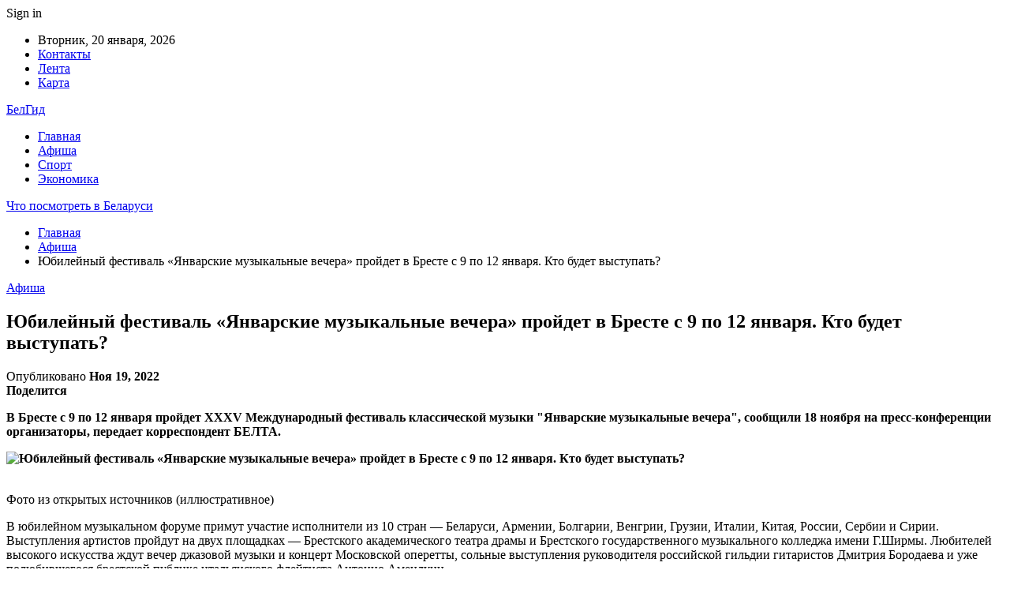

--- FILE ---
content_type: text/html; charset=UTF-8
request_url: https://belgid.by/afisha/%D1%8E%D0%B1%D0%B8%D0%BB%D0%B5%D0%B9%D0%BD%D1%8B%D0%B9-%D1%84%D0%B5%D1%81%D1%82%D0%B8%D0%B2%D0%B0%D0%BB%D1%8C-%D1%8F%D0%BD%D0%B2%D0%B0%D1%80%D1%81%D0%BA%D0%B8%D0%B5-%D0%BC%D1%83%D0%B7%D1%8B.html
body_size: 25703
content:
	<!DOCTYPE html>
		<!--[if IE 8]>
	<html class="ie ie8" lang="ru-RU"> <![endif]-->
	<!--[if IE 9]>
	<html class="ie ie9" lang="ru-RU"> <![endif]-->
	<!--[if gt IE 9]><!-->
<html lang="ru-RU"> <!--<![endif]-->
	<head>
				<meta charset="UTF-8">
		<meta http-equiv="X-UA-Compatible" content="IE=edge">
		<meta name="viewport" content="width=device-width, initial-scale=1.0">
		<link rel="pingback" href="https://belgid.by/xmlrpc.php"/>

		<meta name='robots' content='index, follow, max-image-preview:large, max-snippet:-1, max-video-preview:-1' />

	<!-- This site is optimized with the Yoast SEO plugin v26.6 - https://yoast.com/wordpress/plugins/seo/ -->
	<title>Юбилейный фестиваль «Январские музыкальные вечера» пройдет в Бресте с 9 по 12 января. Кто будет выступать? - Что посмотреть в Беларуси</title>
	<link rel="canonical" href="https://belgid.by/afisha/юбилейный-фестиваль-январские-музы.html" />
	<meta property="og:locale" content="ru_RU" />
	<meta property="og:type" content="article" />
	<meta property="og:title" content="Юбилейный фестиваль «Январские музыкальные вечера» пройдет в Бресте с 9 по 12 января. Кто будет выступать? - Что посмотреть в Беларуси" />
	<meta property="og:description" content="В Бресте с 9 по 12 января пройдет XXXV Международный фестиваль классической музыки &quot;Январские музыкальные вечера&quot;, сообщили 18 ноября на пресс-конференции организаторы, передает корреспондент БЕЛТА. Фото из открытых источников (иллюстративное) В юбилейном музыкальном форуме примут участие исполнители из 10 стран &#8212; Беларуси, Армении, Болгарии, Венгрии, Грузии, Италии, Китая, России, Сербии и Сирии. Выступления артистов пройдут [&hellip;]" />
	<meta property="og:url" content="https://belgid.by/afisha/юбилейный-фестиваль-январские-музы.html" />
	<meta property="og:site_name" content="Что посмотреть в Беларуси" />
	<meta property="article:published_time" content="2022-11-19T10:41:44+00:00" />
	<meta property="og:image" content="https://belgid.by/wp-content/uploads/2022/11/2abf9bd9bf309aba894669fb38b91e86-1.jpg" />
	<meta property="og:image:width" content="600" />
	<meta property="og:image:height" content="400" />
	<meta property="og:image:type" content="image/jpeg" />
	<meta name="author" content="admin" />
	<meta name="twitter:card" content="summary_large_image" />
	<meta name="twitter:label1" content="Написано автором" />
	<meta name="twitter:data1" content="admin" />
	<script type="application/ld+json" class="yoast-schema-graph">{"@context":"https://schema.org","@graph":[{"@type":"WebPage","@id":"https://belgid.by/afisha/%d1%8e%d0%b1%d0%b8%d0%bb%d0%b5%d0%b9%d0%bd%d1%8b%d0%b9-%d1%84%d0%b5%d1%81%d1%82%d0%b8%d0%b2%d0%b0%d0%bb%d1%8c-%d1%8f%d0%bd%d0%b2%d0%b0%d1%80%d1%81%d0%ba%d0%b8%d0%b5-%d0%bc%d1%83%d0%b7%d1%8b.html","url":"https://belgid.by/afisha/%d1%8e%d0%b1%d0%b8%d0%bb%d0%b5%d0%b9%d0%bd%d1%8b%d0%b9-%d1%84%d0%b5%d1%81%d1%82%d0%b8%d0%b2%d0%b0%d0%bb%d1%8c-%d1%8f%d0%bd%d0%b2%d0%b0%d1%80%d1%81%d0%ba%d0%b8%d0%b5-%d0%bc%d1%83%d0%b7%d1%8b.html","name":"Юбилейный фестиваль «Январские музыкальные вечера» пройдет в Бресте с 9 по 12 января. Кто будет выступать? - Что посмотреть в Беларуси","isPartOf":{"@id":"https://belgid.by/#website"},"primaryImageOfPage":{"@id":"https://belgid.by/afisha/%d1%8e%d0%b1%d0%b8%d0%bb%d0%b5%d0%b9%d0%bd%d1%8b%d0%b9-%d1%84%d0%b5%d1%81%d1%82%d0%b8%d0%b2%d0%b0%d0%bb%d1%8c-%d1%8f%d0%bd%d0%b2%d0%b0%d1%80%d1%81%d0%ba%d0%b8%d0%b5-%d0%bc%d1%83%d0%b7%d1%8b.html#primaryimage"},"image":{"@id":"https://belgid.by/afisha/%d1%8e%d0%b1%d0%b8%d0%bb%d0%b5%d0%b9%d0%bd%d1%8b%d0%b9-%d1%84%d0%b5%d1%81%d1%82%d0%b8%d0%b2%d0%b0%d0%bb%d1%8c-%d1%8f%d0%bd%d0%b2%d0%b0%d1%80%d1%81%d0%ba%d0%b8%d0%b5-%d0%bc%d1%83%d0%b7%d1%8b.html#primaryimage"},"thumbnailUrl":"https://belgid.by/wp-content/uploads/2022/11/2abf9bd9bf309aba894669fb38b91e86.jpg","datePublished":"2022-11-19T10:41:44+00:00","author":{"@id":"https://belgid.by/#/schema/person/9c43880c5743fec822a4546aefe240c0"},"breadcrumb":{"@id":"https://belgid.by/afisha/%d1%8e%d0%b1%d0%b8%d0%bb%d0%b5%d0%b9%d0%bd%d1%8b%d0%b9-%d1%84%d0%b5%d1%81%d1%82%d0%b8%d0%b2%d0%b0%d0%bb%d1%8c-%d1%8f%d0%bd%d0%b2%d0%b0%d1%80%d1%81%d0%ba%d0%b8%d0%b5-%d0%bc%d1%83%d0%b7%d1%8b.html#breadcrumb"},"inLanguage":"ru-RU","potentialAction":[{"@type":"ReadAction","target":["https://belgid.by/afisha/%d1%8e%d0%b1%d0%b8%d0%bb%d0%b5%d0%b9%d0%bd%d1%8b%d0%b9-%d1%84%d0%b5%d1%81%d1%82%d0%b8%d0%b2%d0%b0%d0%bb%d1%8c-%d1%8f%d0%bd%d0%b2%d0%b0%d1%80%d1%81%d0%ba%d0%b8%d0%b5-%d0%bc%d1%83%d0%b7%d1%8b.html"]}]},{"@type":"ImageObject","inLanguage":"ru-RU","@id":"https://belgid.by/afisha/%d1%8e%d0%b1%d0%b8%d0%bb%d0%b5%d0%b9%d0%bd%d1%8b%d0%b9-%d1%84%d0%b5%d1%81%d1%82%d0%b8%d0%b2%d0%b0%d0%bb%d1%8c-%d1%8f%d0%bd%d0%b2%d0%b0%d1%80%d1%81%d0%ba%d0%b8%d0%b5-%d0%bc%d1%83%d0%b7%d1%8b.html#primaryimage","url":"https://belgid.by/wp-content/uploads/2022/11/2abf9bd9bf309aba894669fb38b91e86.jpg","contentUrl":"https://belgid.by/wp-content/uploads/2022/11/2abf9bd9bf309aba894669fb38b91e86.jpg","width":600,"height":400},{"@type":"BreadcrumbList","@id":"https://belgid.by/afisha/%d1%8e%d0%b1%d0%b8%d0%bb%d0%b5%d0%b9%d0%bd%d1%8b%d0%b9-%d1%84%d0%b5%d1%81%d1%82%d0%b8%d0%b2%d0%b0%d0%bb%d1%8c-%d1%8f%d0%bd%d0%b2%d0%b0%d1%80%d1%81%d0%ba%d0%b8%d0%b5-%d0%bc%d1%83%d0%b7%d1%8b.html#breadcrumb","itemListElement":[{"@type":"ListItem","position":1,"name":"Главная страница","item":"https://belgid.by/"},{"@type":"ListItem","position":2,"name":"Юбилейный фестиваль «Январские музыкальные вечера» пройдет в Бресте с 9 по 12 января. Кто будет выступать?"}]},{"@type":"WebSite","@id":"https://belgid.by/#website","url":"https://belgid.by/","name":"Что посмотреть в Беларуси","description":"","potentialAction":[{"@type":"SearchAction","target":{"@type":"EntryPoint","urlTemplate":"https://belgid.by/?s={search_term_string}"},"query-input":{"@type":"PropertyValueSpecification","valueRequired":true,"valueName":"search_term_string"}}],"inLanguage":"ru-RU"},{"@type":"Person","@id":"https://belgid.by/#/schema/person/9c43880c5743fec822a4546aefe240c0","name":"admin","image":{"@type":"ImageObject","inLanguage":"ru-RU","@id":"https://belgid.by/#/schema/person/image/","url":"https://secure.gravatar.com/avatar/312cdcf38b28165683a140e612e3f9539f86d26244a3dfc71ba6b2cdead2a3eb?s=96&d=mm&r=g","contentUrl":"https://secure.gravatar.com/avatar/312cdcf38b28165683a140e612e3f9539f86d26244a3dfc71ba6b2cdead2a3eb?s=96&d=mm&r=g","caption":"admin"},"url":"https://belgid.by/author/admin"}]}</script>
	<!-- / Yoast SEO plugin. -->


<link rel='dns-prefetch' href='//fonts.googleapis.com' />
<link rel="alternate" type="application/rss+xml" title="Что посмотреть в Беларуси &raquo; Лента" href="https://belgid.by/feed" />
<link rel="alternate" type="application/rss+xml" title="Что посмотреть в Беларуси &raquo; Лента комментариев" href="https://belgid.by/comments/feed" />
<link rel="alternate" title="oEmbed (JSON)" type="application/json+oembed" href="https://belgid.by/wp-json/oembed/1.0/embed?url=https%3A%2F%2Fbelgid.by%2Fafisha%2F%25d1%258e%25d0%25b1%25d0%25b8%25d0%25bb%25d0%25b5%25d0%25b9%25d0%25bd%25d1%258b%25d0%25b9-%25d1%2584%25d0%25b5%25d1%2581%25d1%2582%25d0%25b8%25d0%25b2%25d0%25b0%25d0%25bb%25d1%258c-%25d1%258f%25d0%25bd%25d0%25b2%25d0%25b0%25d1%2580%25d1%2581%25d0%25ba%25d0%25b8%25d0%25b5-%25d0%25bc%25d1%2583%25d0%25b7%25d1%258b.html" />
<link rel="alternate" title="oEmbed (XML)" type="text/xml+oembed" href="https://belgid.by/wp-json/oembed/1.0/embed?url=https%3A%2F%2Fbelgid.by%2Fafisha%2F%25d1%258e%25d0%25b1%25d0%25b8%25d0%25bb%25d0%25b5%25d0%25b9%25d0%25bd%25d1%258b%25d0%25b9-%25d1%2584%25d0%25b5%25d1%2581%25d1%2582%25d0%25b8%25d0%25b2%25d0%25b0%25d0%25bb%25d1%258c-%25d1%258f%25d0%25bd%25d0%25b2%25d0%25b0%25d1%2580%25d1%2581%25d0%25ba%25d0%25b8%25d0%25b5-%25d0%25bc%25d1%2583%25d0%25b7%25d1%258b.html&#038;format=xml" />
<style id='wp-img-auto-sizes-contain-inline-css' type='text/css'>
img:is([sizes=auto i],[sizes^="auto," i]){contain-intrinsic-size:3000px 1500px}
/*# sourceURL=wp-img-auto-sizes-contain-inline-css */
</style>
<style id='wp-emoji-styles-inline-css' type='text/css'>

	img.wp-smiley, img.emoji {
		display: inline !important;
		border: none !important;
		box-shadow: none !important;
		height: 1em !important;
		width: 1em !important;
		margin: 0 0.07em !important;
		vertical-align: -0.1em !important;
		background: none !important;
		padding: 0 !important;
	}
/*# sourceURL=wp-emoji-styles-inline-css */
</style>
<style id='wp-block-library-inline-css' type='text/css'>
:root{--wp-block-synced-color:#7a00df;--wp-block-synced-color--rgb:122,0,223;--wp-bound-block-color:var(--wp-block-synced-color);--wp-editor-canvas-background:#ddd;--wp-admin-theme-color:#007cba;--wp-admin-theme-color--rgb:0,124,186;--wp-admin-theme-color-darker-10:#006ba1;--wp-admin-theme-color-darker-10--rgb:0,107,160.5;--wp-admin-theme-color-darker-20:#005a87;--wp-admin-theme-color-darker-20--rgb:0,90,135;--wp-admin-border-width-focus:2px}@media (min-resolution:192dpi){:root{--wp-admin-border-width-focus:1.5px}}.wp-element-button{cursor:pointer}:root .has-very-light-gray-background-color{background-color:#eee}:root .has-very-dark-gray-background-color{background-color:#313131}:root .has-very-light-gray-color{color:#eee}:root .has-very-dark-gray-color{color:#313131}:root .has-vivid-green-cyan-to-vivid-cyan-blue-gradient-background{background:linear-gradient(135deg,#00d084,#0693e3)}:root .has-purple-crush-gradient-background{background:linear-gradient(135deg,#34e2e4,#4721fb 50%,#ab1dfe)}:root .has-hazy-dawn-gradient-background{background:linear-gradient(135deg,#faaca8,#dad0ec)}:root .has-subdued-olive-gradient-background{background:linear-gradient(135deg,#fafae1,#67a671)}:root .has-atomic-cream-gradient-background{background:linear-gradient(135deg,#fdd79a,#004a59)}:root .has-nightshade-gradient-background{background:linear-gradient(135deg,#330968,#31cdcf)}:root .has-midnight-gradient-background{background:linear-gradient(135deg,#020381,#2874fc)}:root{--wp--preset--font-size--normal:16px;--wp--preset--font-size--huge:42px}.has-regular-font-size{font-size:1em}.has-larger-font-size{font-size:2.625em}.has-normal-font-size{font-size:var(--wp--preset--font-size--normal)}.has-huge-font-size{font-size:var(--wp--preset--font-size--huge)}.has-text-align-center{text-align:center}.has-text-align-left{text-align:left}.has-text-align-right{text-align:right}.has-fit-text{white-space:nowrap!important}#end-resizable-editor-section{display:none}.aligncenter{clear:both}.items-justified-left{justify-content:flex-start}.items-justified-center{justify-content:center}.items-justified-right{justify-content:flex-end}.items-justified-space-between{justify-content:space-between}.screen-reader-text{border:0;clip-path:inset(50%);height:1px;margin:-1px;overflow:hidden;padding:0;position:absolute;width:1px;word-wrap:normal!important}.screen-reader-text:focus{background-color:#ddd;clip-path:none;color:#444;display:block;font-size:1em;height:auto;left:5px;line-height:normal;padding:15px 23px 14px;text-decoration:none;top:5px;width:auto;z-index:100000}html :where(.has-border-color){border-style:solid}html :where([style*=border-top-color]){border-top-style:solid}html :where([style*=border-right-color]){border-right-style:solid}html :where([style*=border-bottom-color]){border-bottom-style:solid}html :where([style*=border-left-color]){border-left-style:solid}html :where([style*=border-width]){border-style:solid}html :where([style*=border-top-width]){border-top-style:solid}html :where([style*=border-right-width]){border-right-style:solid}html :where([style*=border-bottom-width]){border-bottom-style:solid}html :where([style*=border-left-width]){border-left-style:solid}html :where(img[class*=wp-image-]){height:auto;max-width:100%}:where(figure){margin:0 0 1em}html :where(.is-position-sticky){--wp-admin--admin-bar--position-offset:var(--wp-admin--admin-bar--height,0px)}@media screen and (max-width:600px){html :where(.is-position-sticky){--wp-admin--admin-bar--position-offset:0px}}

/*# sourceURL=wp-block-library-inline-css */
</style><style id='global-styles-inline-css' type='text/css'>
:root{--wp--preset--aspect-ratio--square: 1;--wp--preset--aspect-ratio--4-3: 4/3;--wp--preset--aspect-ratio--3-4: 3/4;--wp--preset--aspect-ratio--3-2: 3/2;--wp--preset--aspect-ratio--2-3: 2/3;--wp--preset--aspect-ratio--16-9: 16/9;--wp--preset--aspect-ratio--9-16: 9/16;--wp--preset--color--black: #000000;--wp--preset--color--cyan-bluish-gray: #abb8c3;--wp--preset--color--white: #ffffff;--wp--preset--color--pale-pink: #f78da7;--wp--preset--color--vivid-red: #cf2e2e;--wp--preset--color--luminous-vivid-orange: #ff6900;--wp--preset--color--luminous-vivid-amber: #fcb900;--wp--preset--color--light-green-cyan: #7bdcb5;--wp--preset--color--vivid-green-cyan: #00d084;--wp--preset--color--pale-cyan-blue: #8ed1fc;--wp--preset--color--vivid-cyan-blue: #0693e3;--wp--preset--color--vivid-purple: #9b51e0;--wp--preset--gradient--vivid-cyan-blue-to-vivid-purple: linear-gradient(135deg,rgb(6,147,227) 0%,rgb(155,81,224) 100%);--wp--preset--gradient--light-green-cyan-to-vivid-green-cyan: linear-gradient(135deg,rgb(122,220,180) 0%,rgb(0,208,130) 100%);--wp--preset--gradient--luminous-vivid-amber-to-luminous-vivid-orange: linear-gradient(135deg,rgb(252,185,0) 0%,rgb(255,105,0) 100%);--wp--preset--gradient--luminous-vivid-orange-to-vivid-red: linear-gradient(135deg,rgb(255,105,0) 0%,rgb(207,46,46) 100%);--wp--preset--gradient--very-light-gray-to-cyan-bluish-gray: linear-gradient(135deg,rgb(238,238,238) 0%,rgb(169,184,195) 100%);--wp--preset--gradient--cool-to-warm-spectrum: linear-gradient(135deg,rgb(74,234,220) 0%,rgb(151,120,209) 20%,rgb(207,42,186) 40%,rgb(238,44,130) 60%,rgb(251,105,98) 80%,rgb(254,248,76) 100%);--wp--preset--gradient--blush-light-purple: linear-gradient(135deg,rgb(255,206,236) 0%,rgb(152,150,240) 100%);--wp--preset--gradient--blush-bordeaux: linear-gradient(135deg,rgb(254,205,165) 0%,rgb(254,45,45) 50%,rgb(107,0,62) 100%);--wp--preset--gradient--luminous-dusk: linear-gradient(135deg,rgb(255,203,112) 0%,rgb(199,81,192) 50%,rgb(65,88,208) 100%);--wp--preset--gradient--pale-ocean: linear-gradient(135deg,rgb(255,245,203) 0%,rgb(182,227,212) 50%,rgb(51,167,181) 100%);--wp--preset--gradient--electric-grass: linear-gradient(135deg,rgb(202,248,128) 0%,rgb(113,206,126) 100%);--wp--preset--gradient--midnight: linear-gradient(135deg,rgb(2,3,129) 0%,rgb(40,116,252) 100%);--wp--preset--font-size--small: 13px;--wp--preset--font-size--medium: 20px;--wp--preset--font-size--large: 36px;--wp--preset--font-size--x-large: 42px;--wp--preset--spacing--20: 0.44rem;--wp--preset--spacing--30: 0.67rem;--wp--preset--spacing--40: 1rem;--wp--preset--spacing--50: 1.5rem;--wp--preset--spacing--60: 2.25rem;--wp--preset--spacing--70: 3.38rem;--wp--preset--spacing--80: 5.06rem;--wp--preset--shadow--natural: 6px 6px 9px rgba(0, 0, 0, 0.2);--wp--preset--shadow--deep: 12px 12px 50px rgba(0, 0, 0, 0.4);--wp--preset--shadow--sharp: 6px 6px 0px rgba(0, 0, 0, 0.2);--wp--preset--shadow--outlined: 6px 6px 0px -3px rgb(255, 255, 255), 6px 6px rgb(0, 0, 0);--wp--preset--shadow--crisp: 6px 6px 0px rgb(0, 0, 0);}:where(.is-layout-flex){gap: 0.5em;}:where(.is-layout-grid){gap: 0.5em;}body .is-layout-flex{display: flex;}.is-layout-flex{flex-wrap: wrap;align-items: center;}.is-layout-flex > :is(*, div){margin: 0;}body .is-layout-grid{display: grid;}.is-layout-grid > :is(*, div){margin: 0;}:where(.wp-block-columns.is-layout-flex){gap: 2em;}:where(.wp-block-columns.is-layout-grid){gap: 2em;}:where(.wp-block-post-template.is-layout-flex){gap: 1.25em;}:where(.wp-block-post-template.is-layout-grid){gap: 1.25em;}.has-black-color{color: var(--wp--preset--color--black) !important;}.has-cyan-bluish-gray-color{color: var(--wp--preset--color--cyan-bluish-gray) !important;}.has-white-color{color: var(--wp--preset--color--white) !important;}.has-pale-pink-color{color: var(--wp--preset--color--pale-pink) !important;}.has-vivid-red-color{color: var(--wp--preset--color--vivid-red) !important;}.has-luminous-vivid-orange-color{color: var(--wp--preset--color--luminous-vivid-orange) !important;}.has-luminous-vivid-amber-color{color: var(--wp--preset--color--luminous-vivid-amber) !important;}.has-light-green-cyan-color{color: var(--wp--preset--color--light-green-cyan) !important;}.has-vivid-green-cyan-color{color: var(--wp--preset--color--vivid-green-cyan) !important;}.has-pale-cyan-blue-color{color: var(--wp--preset--color--pale-cyan-blue) !important;}.has-vivid-cyan-blue-color{color: var(--wp--preset--color--vivid-cyan-blue) !important;}.has-vivid-purple-color{color: var(--wp--preset--color--vivid-purple) !important;}.has-black-background-color{background-color: var(--wp--preset--color--black) !important;}.has-cyan-bluish-gray-background-color{background-color: var(--wp--preset--color--cyan-bluish-gray) !important;}.has-white-background-color{background-color: var(--wp--preset--color--white) !important;}.has-pale-pink-background-color{background-color: var(--wp--preset--color--pale-pink) !important;}.has-vivid-red-background-color{background-color: var(--wp--preset--color--vivid-red) !important;}.has-luminous-vivid-orange-background-color{background-color: var(--wp--preset--color--luminous-vivid-orange) !important;}.has-luminous-vivid-amber-background-color{background-color: var(--wp--preset--color--luminous-vivid-amber) !important;}.has-light-green-cyan-background-color{background-color: var(--wp--preset--color--light-green-cyan) !important;}.has-vivid-green-cyan-background-color{background-color: var(--wp--preset--color--vivid-green-cyan) !important;}.has-pale-cyan-blue-background-color{background-color: var(--wp--preset--color--pale-cyan-blue) !important;}.has-vivid-cyan-blue-background-color{background-color: var(--wp--preset--color--vivid-cyan-blue) !important;}.has-vivid-purple-background-color{background-color: var(--wp--preset--color--vivid-purple) !important;}.has-black-border-color{border-color: var(--wp--preset--color--black) !important;}.has-cyan-bluish-gray-border-color{border-color: var(--wp--preset--color--cyan-bluish-gray) !important;}.has-white-border-color{border-color: var(--wp--preset--color--white) !important;}.has-pale-pink-border-color{border-color: var(--wp--preset--color--pale-pink) !important;}.has-vivid-red-border-color{border-color: var(--wp--preset--color--vivid-red) !important;}.has-luminous-vivid-orange-border-color{border-color: var(--wp--preset--color--luminous-vivid-orange) !important;}.has-luminous-vivid-amber-border-color{border-color: var(--wp--preset--color--luminous-vivid-amber) !important;}.has-light-green-cyan-border-color{border-color: var(--wp--preset--color--light-green-cyan) !important;}.has-vivid-green-cyan-border-color{border-color: var(--wp--preset--color--vivid-green-cyan) !important;}.has-pale-cyan-blue-border-color{border-color: var(--wp--preset--color--pale-cyan-blue) !important;}.has-vivid-cyan-blue-border-color{border-color: var(--wp--preset--color--vivid-cyan-blue) !important;}.has-vivid-purple-border-color{border-color: var(--wp--preset--color--vivid-purple) !important;}.has-vivid-cyan-blue-to-vivid-purple-gradient-background{background: var(--wp--preset--gradient--vivid-cyan-blue-to-vivid-purple) !important;}.has-light-green-cyan-to-vivid-green-cyan-gradient-background{background: var(--wp--preset--gradient--light-green-cyan-to-vivid-green-cyan) !important;}.has-luminous-vivid-amber-to-luminous-vivid-orange-gradient-background{background: var(--wp--preset--gradient--luminous-vivid-amber-to-luminous-vivid-orange) !important;}.has-luminous-vivid-orange-to-vivid-red-gradient-background{background: var(--wp--preset--gradient--luminous-vivid-orange-to-vivid-red) !important;}.has-very-light-gray-to-cyan-bluish-gray-gradient-background{background: var(--wp--preset--gradient--very-light-gray-to-cyan-bluish-gray) !important;}.has-cool-to-warm-spectrum-gradient-background{background: var(--wp--preset--gradient--cool-to-warm-spectrum) !important;}.has-blush-light-purple-gradient-background{background: var(--wp--preset--gradient--blush-light-purple) !important;}.has-blush-bordeaux-gradient-background{background: var(--wp--preset--gradient--blush-bordeaux) !important;}.has-luminous-dusk-gradient-background{background: var(--wp--preset--gradient--luminous-dusk) !important;}.has-pale-ocean-gradient-background{background: var(--wp--preset--gradient--pale-ocean) !important;}.has-electric-grass-gradient-background{background: var(--wp--preset--gradient--electric-grass) !important;}.has-midnight-gradient-background{background: var(--wp--preset--gradient--midnight) !important;}.has-small-font-size{font-size: var(--wp--preset--font-size--small) !important;}.has-medium-font-size{font-size: var(--wp--preset--font-size--medium) !important;}.has-large-font-size{font-size: var(--wp--preset--font-size--large) !important;}.has-x-large-font-size{font-size: var(--wp--preset--font-size--x-large) !important;}
/*# sourceURL=global-styles-inline-css */
</style>

<style id='classic-theme-styles-inline-css' type='text/css'>
/*! This file is auto-generated */
.wp-block-button__link{color:#fff;background-color:#32373c;border-radius:9999px;box-shadow:none;text-decoration:none;padding:calc(.667em + 2px) calc(1.333em + 2px);font-size:1.125em}.wp-block-file__button{background:#32373c;color:#fff;text-decoration:none}
/*# sourceURL=/wp-includes/css/classic-themes.min.css */
</style>
<link rel='stylesheet' id='widgetopts-styles-css' href='https://belgid.by/wp-content/plugins/widget-options/assets/css/widget-options.css?ver=4.1.3' type='text/css' media='all' />
<link rel='stylesheet' id='bf-slick-css' href='https://belgid.by/wp-content/themes/publisher/includes/libs/better-framework/assets/css/slick.min.css?ver=3.10.22' type='text/css' media='all' />
<link rel='stylesheet' id='pretty-photo-css' href='https://belgid.by/wp-content/themes/publisher/includes/libs/better-framework/assets/css/pretty-photo.min.css?ver=3.10.22' type='text/css' media='all' />
<link rel='stylesheet' id='bs-icons-css' href='https://belgid.by/wp-content/themes/publisher/includes/libs/better-framework/assets/css/bs-icons.css?ver=3.10.22' type='text/css' media='all' />
<link rel='stylesheet' id='theme-libs-css' href='https://belgid.by/wp-content/themes/publisher/css/theme-libs.min.css?ver=7.7.0' type='text/css' media='all' />
<link rel='stylesheet' id='fontawesome-css' href='https://belgid.by/wp-content/themes/publisher/includes/libs/better-framework/assets/css/font-awesome.min.css?ver=3.10.22' type='text/css' media='all' />
<link rel='stylesheet' id='publisher-css' href='https://belgid.by/wp-content/themes/publisher/style-7.7.0.min.css?ver=7.7.0' type='text/css' media='all' />
<link rel='stylesheet' id='better-framework-main-fonts-css' href='https://fonts.googleapis.com/css?family=Roboto:400,500,400italic&#038;subset=greek' type='text/css' media='all' />
<script type="text/javascript" src="https://belgid.by/wp-includes/js/jquery/jquery.min.js?ver=3.7.1" id="jquery-core-js"></script>
<script type="text/javascript" src="https://belgid.by/wp-includes/js/jquery/jquery-migrate.min.js?ver=3.4.1" id="jquery-migrate-js"></script>
<link rel="https://api.w.org/" href="https://belgid.by/wp-json/" /><link rel="alternate" title="JSON" type="application/json" href="https://belgid.by/wp-json/wp/v2/posts/197" /><link rel="EditURI" type="application/rsd+xml" title="RSD" href="https://belgid.by/xmlrpc.php?rsd" />
<meta name="generator" content="WordPress 6.9" />
<link rel='shortlink' href='https://belgid.by/?p=197' />
<script type="application/ld+json">{
    "@context": "http:\/\/schema.org\/",
    "@type": "Organization",
    "@id": "#organization",
    "url": "https:\/\/belgid.by\/",
    "name": "\u0427\u0442\u043e \u043f\u043e\u0441\u043c\u043e\u0442\u0440\u0435\u0442\u044c \u0432 \u0411\u0435\u043b\u0430\u0440\u0443\u0441\u0438",
    "description": ""
}</script>
<script type="application/ld+json">{
    "@context": "http:\/\/schema.org\/",
    "@type": "WebSite",
    "name": "\u0427\u0442\u043e \u043f\u043e\u0441\u043c\u043e\u0442\u0440\u0435\u0442\u044c \u0432 \u0411\u0435\u043b\u0430\u0440\u0443\u0441\u0438",
    "alternateName": "",
    "url": "https:\/\/belgid.by\/"
}</script>
<script type="application/ld+json">{
    "@context": "http:\/\/schema.org\/",
    "@type": "BlogPosting",
    "headline": "\u042e\u0431\u0438\u043b\u0435\u0439\u043d\u044b\u0439 \u0444\u0435\u0441\u0442\u0438\u0432\u0430\u043b\u044c \u00ab\u042f\u043d\u0432\u0430\u0440\u0441\u043a\u0438\u0435 \u043c\u0443\u0437\u044b\u043a\u0430\u043b\u044c\u043d\u044b\u0435 \u0432\u0435\u0447\u0435\u0440\u0430\u00bb \u043f\u0440\u043e\u0439\u0434\u0435\u0442 \u0432 \u0411\u0440\u0435\u0441\u0442\u0435 \u0441 9 \u043f\u043e 12 \u044f\u043d\u0432\u0430\u0440\u044f. \u041a\u0442\u043e \u0431\u0443\u0434\u0435\u0442 \u0432\u044b\u0441\u0442\u0443\u043f\u0430\u0442\u044c?",
    "description": "\u0412 \u0411\u0440\u0435\u0441\u0442\u0435 \u0441 9 \u043f\u043e 12 \u044f\u043d\u0432\u0430\u0440\u044f \u043f\u0440\u043e\u0439\u0434\u0435\u0442 XXXV \u041c\u0435\u0436\u0434\u0443\u043d\u0430\u0440\u043e\u0434\u043d\u044b\u0439 \u0444\u0435\u0441\u0442\u0438\u0432\u0430\u043b\u044c \u043a\u043b\u0430\u0441\u0441\u0438\u0447\u0435\u0441\u043a\u043e\u0439 \u043c\u0443\u0437\u044b\u043a\u0438 &quot;\u042f\u043d\u0432\u0430\u0440\u0441\u043a\u0438\u0435 \u043c\u0443\u0437\u044b\u043a\u0430\u043b\u044c\u043d\u044b\u0435 \u0432\u0435\u0447\u0435\u0440\u0430&quot;, \u0441\u043e\u043e\u0431\u0449\u0438\u043b\u0438 18 \u043d\u043e\u044f\u0431\u0440\u044f \u043d\u0430 \u043f\u0440\u0435\u0441\u0441-\u043a\u043e\u043d\u0444\u0435\u0440\u0435\u043d\u0446\u0438\u0438 \u043e\u0440\u0433\u0430\u043d\u0438\u0437\u0430\u0442\u043e\u0440\u044b, \u043f\u0435\u0440\u0435\u0434\u0430\u0435\u0442 \u043a\u043e\u0440\u0440\u0435\u0441\u043f\u043e\u043d\u0434\u0435\u043d\u0442 \u0411\u0415\u041b\u0422\u0410.      \u0424\u043e\u0442\u043e \u0438\u0437 \u043e\u0442\u043a\u0440\u044b\u0442\u044b\u0445 \u0438\u0441\u0442\u043e\u0447\u043d\u0438\u043a\u043e\u0432 (\u0438\u043b\u043b\u044e\u0441\u0442\u0440",
    "datePublished": "2022-11-19",
    "dateModified": "2022-11-19",
    "author": {
        "@type": "Person",
        "@id": "#person-admin",
        "name": "admin"
    },
    "image": {
        "@type": "ImageObject",
        "url": "https:\/\/belgid.by\/wp-content\/uploads\/2022\/11\/2abf9bd9bf309aba894669fb38b91e86.jpg",
        "width": 600,
        "height": 400
    },
    "interactionStatistic": [
        {
            "@type": "InteractionCounter",
            "interactionType": "http:\/\/schema.org\/CommentAction",
            "userInteractionCount": "0"
        }
    ],
    "publisher": {
        "@id": "#organization"
    },
    "mainEntityOfPage": "https:\/\/belgid.by\/afisha\/%d1%8e%d0%b1%d0%b8%d0%bb%d0%b5%d0%b9%d0%bd%d1%8b%d0%b9-%d1%84%d0%b5%d1%81%d1%82%d0%b8%d0%b2%d0%b0%d0%bb%d1%8c-%d1%8f%d0%bd%d0%b2%d0%b0%d1%80%d1%81%d0%ba%d0%b8%d0%b5-%d0%bc%d1%83%d0%b7%d1%8b.html"
}</script>
<link rel='stylesheet' id='7.7.0-1768479294' href='https://belgid.by/wp-content/bs-booster-cache/8f9266a2b89479cd76be2a65653ae497.css' type='text/css' media='all' />
<link rel="icon" href="https://belgid.by/wp-content/uploads/2021/02/slide-0-kopirovat.jpg" sizes="32x32" />
<link rel="icon" href="https://belgid.by/wp-content/uploads/2021/02/slide-0-kopirovat.jpg" sizes="192x192" />
<link rel="apple-touch-icon" href="https://belgid.by/wp-content/uploads/2021/02/slide-0-kopirovat.jpg" />
<meta name="msapplication-TileImage" content="https://belgid.by/wp-content/uploads/2021/02/slide-0-kopirovat.jpg" />
	</head>

<body class="wp-singular post-template-default single single-post postid-197 single-format-standard wp-theme-publisher bs-theme bs-publisher bs-publisher-clean-magazine active-light-box active-top-line ltr close-rh page-layout-2-col-right full-width active-sticky-sidebar main-menu-sticky-smart single-prim-cat-8 single-cat-8  bs-ll-a" dir="ltr">
		<div class="main-wrap content-main-wrap">
			<header id="header" class="site-header header-style-2 boxed" itemscope="itemscope" itemtype="https://schema.org/WPHeader">

		<section class="topbar topbar-style-1 hidden-xs hidden-xs">
	<div class="content-wrap">
		<div class="container">
			<div class="topbar-inner clearfix">

									<div class="section-links">
													<a class="topbar-sign-in "
							   data-toggle="modal" data-target="#bsLoginModal">
								<i class="fa fa-user-circle"></i> Sign in							</a>

							<div class="modal sign-in-modal fade" id="bsLoginModal" tabindex="-1" role="dialog"
							     style="display: none">
								<div class="modal-dialog" role="document">
									<div class="modal-content">
											<span class="close-modal" data-dismiss="modal" aria-label="Close"><i
														class="fa fa-close"></i></span>
										<div class="modal-body">
											<div id="form_2551_" class="bs-shortcode bs-login-shortcode ">
		<div class="bs-login bs-type-login"  style="display:none">

					<div class="bs-login-panel bs-login-sign-panel bs-current-login-panel">
								<form name="loginform"
				      action="https://belgid.by/wp-login.php" method="post">

					
					<div class="login-header">
						<span class="login-icon fa fa-user-circle main-color"></span>
						<p>Welcome, Login to your account.</p>
					</div>
					
					<div class="login-field login-username">
						<input type="text" name="log" id="form_2551_user_login" class="input"
						       value="" size="20"
						       placeholder="Username or Email..." required/>
					</div>

					<div class="login-field login-password">
						<input type="password" name="pwd" id="form_2551_user_pass"
						       class="input"
						       value="" size="20" placeholder="Password..."
						       required/>
					</div>

					
					<div class="login-field">
						<a href="https://belgid.by/wp-login.php?action=lostpassword&redirect_to=https%3A%2F%2Fbelgid.by%2Fafisha%2F%25D1%258E%25D0%25B1%25D0%25B8%25D0%25BB%25D0%25B5%25D0%25B9%25D0%25BD%25D1%258B%25D0%25B9-%25D1%2584%25D0%25B5%25D1%2581%25D1%2582%25D0%25B8%25D0%25B2%25D0%25B0%25D0%25BB%25D1%258C-%25D1%258F%25D0%25BD%25D0%25B2%25D0%25B0%25D1%2580%25D1%2581%25D0%25BA%25D0%25B8%25D0%25B5-%25D0%25BC%25D1%2583%25D0%25B7%25D1%258B.html"
						   class="go-reset-panel">Forget password?</a>

													<span class="login-remember">
							<input class="remember-checkbox" name="rememberme" type="checkbox"
							       id="form_2551_rememberme"
							       value="forever"  />
							<label class="remember-label">Remember me</label>
						</span>
											</div>

					
					<div class="login-field login-submit">
						<input type="submit" name="wp-submit"
						       class="button-primary login-btn"
						       value="Log In"/>
						<input type="hidden" name="redirect_to" value="https://belgid.by/afisha/%D1%8E%D0%B1%D0%B8%D0%BB%D0%B5%D0%B9%D0%BD%D1%8B%D0%B9-%D1%84%D0%B5%D1%81%D1%82%D0%B8%D0%B2%D0%B0%D0%BB%D1%8C-%D1%8F%D0%BD%D0%B2%D0%B0%D1%80%D1%81%D0%BA%D0%B8%D0%B5-%D0%BC%D1%83%D0%B7%D1%8B.html"/>
					</div>

									</form>
			</div>

			<div class="bs-login-panel bs-login-reset-panel">

				<span class="go-login-panel"><i
							class="fa fa-angle-left"></i> Sign in</span>

				<div class="bs-login-reset-panel-inner">
					<div class="login-header">
						<span class="login-icon fa fa-support"></span>
						<p>Recover your password.</p>
						<p>A password will be e-mailed to you.</p>
					</div>
										<form name="lostpasswordform" id="form_2551_lostpasswordform"
					      action="https://belgid.by/wp-login.php?action=lostpassword"
					      method="post">

						<div class="login-field reset-username">
							<input type="text" name="user_login" class="input" value=""
							       placeholder="Username or Email..."
							       required/>
						</div>

						
						<div class="login-field reset-submit">

							<input type="hidden" name="redirect_to" value=""/>
							<input type="submit" name="wp-submit" class="login-btn"
							       value="Send My Password"/>

						</div>
					</form>
				</div>
			</div>
			</div>
	</div>
										</div>
									</div>
								</div>
							</div>
												</div>
				
				<div class="section-menu">
						<div id="menu-top" class="menu top-menu-wrapper" role="navigation" itemscope="itemscope" itemtype="https://schema.org/SiteNavigationElement">
		<nav class="top-menu-container">

			<ul id="top-navigation" class="top-menu menu clearfix bsm-pure">
									<li id="topbar-date" class="menu-item menu-item-date">
					<span
						class="topbar-date">Вторник, 20 января, 2026</span>
					</li>
					<li id="menu-item-34" class="menu-item menu-item-type-post_type menu-item-object-page better-anim-fade menu-item-34"><a href="https://belgid.by/kontakty">Контакты</a></li>
<li id="menu-item-35" class="menu-item menu-item-type-post_type menu-item-object-page better-anim-fade menu-item-35"><a href="https://belgid.by/lenta">Лента</a></li>
<li id="menu-item-75" class="menu-item menu-item-type-custom menu-item-object-custom better-anim-fade menu-item-75"><a href="/sitemap.xml">Карта</a></li>
			</ul>

		</nav>
	</div>
				</div>
			</div>
		</div>
	</div>
</section>
		<div class="header-inner">
			<div class="content-wrap">
				<div class="container">
					<div class="row">
						<div class="row-height">
							<div class="logo-col col-xs-12">
								<div class="col-inside">
									<div id="site-branding" class="site-branding">
	<p  id="site-title" class="logo h1 text-logo">
	<a href="https://belgid.by/" itemprop="url" rel="home">
		БелГид	</a>
</p>
</div><!-- .site-branding -->
								</div>
							</div>
													</div>
					</div>
				</div>
			</div>
		</div>

		<div id="menu-main" class="menu main-menu-wrapper" role="navigation" itemscope="itemscope" itemtype="https://schema.org/SiteNavigationElement">
	<div class="main-menu-inner">
		<div class="content-wrap">
			<div class="container">

				<nav class="main-menu-container">
					<ul id="main-navigation" class="main-menu menu bsm-pure clearfix">
						<li id="menu-item-30" class="menu-item menu-item-type-custom menu-item-object-custom menu-item-home better-anim-fade menu-item-30"><a href="https://belgid.by/">Главная</a></li>
<li id="menu-item-60" class="menu-item menu-item-type-taxonomy menu-item-object-category current-post-ancestor current-menu-parent current-post-parent menu-term-8 better-anim-fade menu-item-60"><a href="https://belgid.by/category/afisha">Афиша</a></li>
<li id="menu-item-71" class="menu-item menu-item-type-taxonomy menu-item-object-category menu-term-14 better-anim-fade menu-item-71"><a href="https://belgid.by/category/sport">Спорт</a></li>
<li id="menu-item-74" class="menu-item menu-item-type-taxonomy menu-item-object-category menu-term-18 better-anim-fade menu-item-74"><a href="https://belgid.by/category/ekonomika">Экономика</a></li>
					</ul><!-- #main-navigation -->
									</nav><!-- .main-menu-container -->

			</div>
		</div>
	</div>
</div><!-- .menu -->
	</header><!-- .header -->
	<div class="rh-header clearfix dark deferred-block-exclude">
		<div class="rh-container clearfix">

			<div class="menu-container close">
				<span class="menu-handler"><span class="lines"></span></span>
			</div><!-- .menu-container -->

			<div class="logo-container rh-text-logo">
				<a href="https://belgid.by/" itemprop="url" rel="home">
					Что посмотреть в Беларуси				</a>
			</div><!-- .logo-container -->
		</div><!-- .rh-container -->
	</div><!-- .rh-header -->
<nav role="navigation" aria-label="Breadcrumbs" class="bf-breadcrumb clearfix bc-top-style"><div class="container bf-breadcrumb-container"><ul class="bf-breadcrumb-items" itemscope itemtype="http://schema.org/BreadcrumbList"><meta name="numberOfItems" content="3" /><meta name="itemListOrder" content="Ascending" /><li itemprop="itemListElement" itemscope itemtype="http://schema.org/ListItem" class="bf-breadcrumb-item bf-breadcrumb-begin"><a itemprop="item" href="https://belgid.by" rel="home"><span itemprop="name">Главная</span></a><meta itemprop="position" content="1" /></li><li itemprop="itemListElement" itemscope itemtype="http://schema.org/ListItem" class="bf-breadcrumb-item"><a itemprop="item" href="https://belgid.by/category/afisha" ><span itemprop="name">Афиша</span></a><meta itemprop="position" content="2" /></li><li itemprop="itemListElement" itemscope itemtype="http://schema.org/ListItem" class="bf-breadcrumb-item bf-breadcrumb-end"><span itemprop="name">Юбилейный фестиваль «Январские музыкальные вечера» пройдет в Бресте с 9 по 12 января. Кто будет выступать?</span><meta itemprop="item" content="https://belgid.by/afisha/%d1%8e%d0%b1%d0%b8%d0%bb%d0%b5%d0%b9%d0%bd%d1%8b%d0%b9-%d1%84%d0%b5%d1%81%d1%82%d0%b8%d0%b2%d0%b0%d0%bb%d1%8c-%d1%8f%d0%bd%d0%b2%d0%b0%d1%80%d1%81%d0%ba%d0%b8%d0%b5-%d0%bc%d1%83%d0%b7%d1%8b.html"/><meta itemprop="position" content="3" /></li></ul></div></nav><div class="content-wrap">
		<main id="content" class="content-container">

		<div class="container layout-2-col layout-2-col-1 layout-right-sidebar layout-bc-before post-template-10">

			<div class="row main-section">
										<div class="col-sm-8 content-column">
							<div class="single-container">
																<article id="post-197" class="post-197 post type-post status-publish format-standard has-post-thumbnail  category-afisha tag-brest tag-__ single-post-content">
									<div class="single-featured"></div>
																		<div class="post-header-inner">
										<div class="post-header-title">
											<div class="term-badges floated"><span class="term-badge term-8"><a href="https://belgid.by/category/afisha">Афиша</a></span></div>											<h1 class="single-post-title">
												<span class="post-title" itemprop="headline">Юбилейный фестиваль «Январские музыкальные вечера» пройдет в Бресте с 9 по 12 января. Кто будет выступать?</span>
											</h1>
											<div class="post-meta single-post-meta">
				<span class="time"><time class="post-published updated"
			                         datetime="2022-11-19T13:41:42+03:00">Опубликовано <b>Ноя 19, 2022</b></time></span>
			</div>
										</div>
									</div>
											<div class="post-share single-post-share top-share clearfix style-1">
			<div class="post-share-btn-group">
							</div>
						<div class="share-handler-wrap ">
				<span class="share-handler post-share-btn rank-default">
					<i class="bf-icon  fa fa-share-alt"></i>						<b class="text">Поделится</b>
										</span>
				<span class="social-item vk"><a href="https://vkontakte.ru/share.php?url=https%3A%2F%2Fbelgid.by%2Fafisha%2F%25d1%258e%25d0%25b1%25d0%25b8%25d0%25bb%25d0%25b5%25d0%25b9%25d0%25bd%25d1%258b%25d0%25b9-%25d1%2584%25d0%25b5%25d1%2581%25d1%2582%25d0%25b8%25d0%25b2%25d0%25b0%25d0%25bb%25d1%258c-%25d1%258f%25d0%25bd%25d0%25b2%25d0%25b0%25d1%2580%25d1%2581%25d0%25ba%25d0%25b8%25d0%25b5-%25d0%25bc%25d1%2583%25d0%25b7%25d1%258b.html" target="_blank" rel="nofollow noreferrer" class="bs-button-el" onclick="window.open(this.href, 'share-vk','left=50,top=50,width=600,height=320,toolbar=0'); return false;"><span class="icon"><i class="bf-icon fa fa-vk"></i></span></a></span><span class="social-item ok-ru"><a href="https://connect.ok.ru/offer?url=https%3A%2F%2Fbelgid.by%2Fafisha%2F%25d1%258e%25d0%25b1%25d0%25b8%25d0%25bb%25d0%25b5%25d0%25b9%25d0%25bd%25d1%258b%25d0%25b9-%25d1%2584%25d0%25b5%25d1%2581%25d1%2582%25d0%25b8%25d0%25b2%25d0%25b0%25d0%25bb%25d1%258c-%25d1%258f%25d0%25bd%25d0%25b2%25d0%25b0%25d1%2580%25d1%2581%25d0%25ba%25d0%25b8%25d0%25b5-%25d0%25bc%25d1%2583%25d0%25b7%25d1%258b.html&title=Юбилейный фестиваль «Январские музыкальные вечера» пройдет в Бресте с 9 по 12 января. Кто будет выступать?&imageUrl=https://belgid.by/wp-content/uploads/2022/11/2abf9bd9bf309aba894669fb38b91e86.jpg" target="_blank" rel="nofollow noreferrer" class="bs-button-el" onclick="window.open(this.href, 'share-ok-ru','left=50,top=50,width=600,height=320,toolbar=0'); return false;"><span class="icon"><i class="bf-icon bsfi-ok-ru"></i></span></a></span><span class="social-item facebook"><a href="https://www.facebook.com/sharer.php?u=https%3A%2F%2Fbelgid.by%2Fafisha%2F%25d1%258e%25d0%25b1%25d0%25b8%25d0%25bb%25d0%25b5%25d0%25b9%25d0%25bd%25d1%258b%25d0%25b9-%25d1%2584%25d0%25b5%25d1%2581%25d1%2582%25d0%25b8%25d0%25b2%25d0%25b0%25d0%25bb%25d1%258c-%25d1%258f%25d0%25bd%25d0%25b2%25d0%25b0%25d1%2580%25d1%2581%25d0%25ba%25d0%25b8%25d0%25b5-%25d0%25bc%25d1%2583%25d0%25b7%25d1%258b.html" target="_blank" rel="nofollow noreferrer" class="bs-button-el" onclick="window.open(this.href, 'share-facebook','left=50,top=50,width=600,height=320,toolbar=0'); return false;"><span class="icon"><i class="bf-icon fa fa-facebook"></i></span></a></span><span class="social-item twitter"><a href="https://twitter.com/share?text=Юбилейный фестиваль «Январские музыкальные вечера» пройдет в Бресте с 9 по 12 января. Кто будет выступать?&url=https%3A%2F%2Fbelgid.by%2Fafisha%2F%25d1%258e%25d0%25b1%25d0%25b8%25d0%25bb%25d0%25b5%25d0%25b9%25d0%25bd%25d1%258b%25d0%25b9-%25d1%2584%25d0%25b5%25d1%2581%25d1%2582%25d0%25b8%25d0%25b2%25d0%25b0%25d0%25bb%25d1%258c-%25d1%258f%25d0%25bd%25d0%25b2%25d0%25b0%25d1%2580%25d1%2581%25d0%25ba%25d0%25b8%25d0%25b5-%25d0%25bc%25d1%2583%25d0%25b7%25d1%258b.html" target="_blank" rel="nofollow noreferrer" class="bs-button-el" onclick="window.open(this.href, 'share-twitter','left=50,top=50,width=600,height=320,toolbar=0'); return false;"><span class="icon"><i class="bf-icon fa fa-twitter"></i></span></a></span><span class="social-item whatsapp"><a href="whatsapp://send?text=Юбилейный фестиваль «Январские музыкальные вечера» пройдет в Бресте с 9 по 12 января. Кто будет выступать? %0A%0A https%3A%2F%2Fbelgid.by%2Fafisha%2F%25d1%258e%25d0%25b1%25d0%25b8%25d0%25bb%25d0%25b5%25d0%25b9%25d0%25bd%25d1%258b%25d0%25b9-%25d1%2584%25d0%25b5%25d1%2581%25d1%2582%25d0%25b8%25d0%25b2%25d0%25b0%25d0%25bb%25d1%258c-%25d1%258f%25d0%25bd%25d0%25b2%25d0%25b0%25d1%2580%25d1%2581%25d0%25ba%25d0%25b8%25d0%25b5-%25d0%25bc%25d1%2583%25d0%25b7%25d1%258b.html" target="_blank" rel="nofollow noreferrer" class="bs-button-el" onclick="window.open(this.href, 'share-whatsapp','left=50,top=50,width=600,height=320,toolbar=0'); return false;"><span class="icon"><i class="bf-icon fa fa-whatsapp"></i></span></a></span><span class="social-item telegram"><a href="https://telegram.me/share/url?url=https%3A%2F%2Fbelgid.by%2Fafisha%2F%25d1%258e%25d0%25b1%25d0%25b8%25d0%25bb%25d0%25b5%25d0%25b9%25d0%25bd%25d1%258b%25d0%25b9-%25d1%2584%25d0%25b5%25d1%2581%25d1%2582%25d0%25b8%25d0%25b2%25d0%25b0%25d0%25bb%25d1%258c-%25d1%258f%25d0%25bd%25d0%25b2%25d0%25b0%25d1%2580%25d1%2581%25d0%25ba%25d0%25b8%25d0%25b5-%25d0%25bc%25d1%2583%25d0%25b7%25d1%258b.html&text=Юбилейный фестиваль «Январские музыкальные вечера» пройдет в Бресте с 9 по 12 января. Кто будет выступать?" target="_blank" rel="nofollow noreferrer" class="bs-button-el" onclick="window.open(this.href, 'share-telegram','left=50,top=50,width=600,height=320,toolbar=0'); return false;"><span class="icon"><i class="bf-icon fa fa-send"></i></span></a></span><span class="social-item viber"><a href="viber://forward?text=Юбилейный фестиваль «Январские музыкальные вечера» пройдет в Бресте с 9 по 12 января. Кто будет выступать? https%3A%2F%2Fbelgid.by%2Fafisha%2F%25d1%258e%25d0%25b1%25d0%25b8%25d0%25bb%25d0%25b5%25d0%25b9%25d0%25bd%25d1%258b%25d0%25b9-%25d1%2584%25d0%25b5%25d1%2581%25d1%2582%25d0%25b8%25d0%25b2%25d0%25b0%25d0%25bb%25d1%258c-%25d1%258f%25d0%25bd%25d0%25b2%25d0%25b0%25d1%2580%25d1%2581%25d0%25ba%25d0%25b8%25d0%25b5-%25d0%25bc%25d1%2583%25d0%25b7%25d1%258b.html" target="_blank" rel="nofollow noreferrer" class="bs-button-el" onclick="window.open(this.href, 'share-viber','left=50,top=50,width=600,height=320,toolbar=0'); return false;"><span class="icon"><i class="bf-icon bsfi-viber"></i></span></a></span></div>		</div>
											<div class="entry-content clearfix single-post-content">
										<p><strong>В Бресте с 9 по 12 января пройдет XXXV Международный фестиваль классической музыки &quot;Январские музыкальные вечера&quot;, сообщили 18 ноября на пресс-конференции организаторы, передает корреспондент БЕЛТА.</strong></p>
 <p><strong></p>
<p><img title="Юбилейный фестиваль &laquo;Январские музыкальные вечера&raquo; пройдет в Бресте с 9 по 12 января. Кто будет выступать?"  data-src="/wp-content/uploads/2022/11/2abf9bd9bf309aba894669fb38b91e86.jpg" alt="Юбилейный фестиваль &laquo;Январские музыкальные вечера&raquo; пройдет в Бресте с 9 по 12 января. Кто будет выступать?" /></p>
<p></strong><br />  Фото из открытых источников (иллюстративное)</p>
 <p>В юбилейном музыкальном форуме примут участие исполнители из 10 стран &#8212; Беларуси, Армении, Болгарии, Венгрии, Грузии, Италии, Китая, России, Сербии и Сирии. Выступления артистов пройдут на двух площадках &#8212; Брестского академического театра драмы и Брестского государственного музыкального колледжа имени Г.Ширмы. Любителей высокого искусства ждут вечер джазовой музыки и концерт Московской оперетты, сольные выступления руководителя российской гильдии гитаристов Дмитрия Бородаева и уже полюбившегося брестской публике итальянского флейтиста Антонио Амендуни.</p>
 <p>Откроют фестиваль Государственный академический симфонический оркестр Беларуси под управлением дирижера Александра Анисимова и народный артист Беларуси профессор Игорь Оловников. Они сыграют первую часть концерта Чайковского. Также в афише &quot;Январских музыкальных вечеров&quot; &#8212; выступление симфонического оркестра Молодечненского государственного музыкального колледжа имени М.К.Огинского. А концерт оркестра народных инструментов Брестского музыкального колледжа предварит Рождественский бал, который по традиции состоится на третий день фестиваля.</p>
<div class="bs-irp left bs-irp-thumbnail-1-full">

	<div class="bs-irp-heading">
		<span class="h-text heading-typo">Сейчас читают</span>
	</div>

			<div class="bs-pagination-wrapper main-term-none none ">
			<div class="listing listing-thumbnail listing-tb-1 clearfix columns-2">
		<div class="post-3069 type-post format-standard has-post-thumbnail   listing-item listing-item-thumbnail listing-item-tb-1 main-term-8">
	<div class="item-inner clearfix">
					<div class="featured featured-type-featured-image">
				<a  title="«Порхающие цветы». Выставку бабочек презентовали в Бресте" data-src="https://belgid.by/wp-content/uploads/2023/06/722e4bab1ac8bd36cc82cc0fc320b09f.jpg" data-bs-srcset="{&quot;baseurl&quot;:&quot;https:\/\/belgid.by\/wp-content\/uploads\/2023\/06\/&quot;,&quot;sizes&quot;:{&quot;600&quot;:&quot;722e4bab1ac8bd36cc82cc0fc320b09f.jpg&quot;}}"						class="img-holder" href="https://belgid.by/afisha/porhayushhie-czvety-vystavku-babochek-prezentovali-v-breste.html"></a>
							</div>
		<p class="title">		<a href="https://belgid.by/afisha/porhayushhie-czvety-vystavku-babochek-prezentovali-v-breste.html" class="post-url post-title">
			«Порхающие цветы». Выставку бабочек презентовали в Бресте		</a>
		</p>	</div>
	</div >
	<div class="post-3063 type-post format-standard has-post-thumbnail   listing-item listing-item-thumbnail listing-item-tb-1 main-term-8">
	<div class="item-inner clearfix">
					<div class="featured featured-type-featured-image">
				<a  title="В Бресте вновь выступит Хор Турецкого" data-src="https://belgid.by/wp-content/uploads/2023/06/20ee1f45c25aff6491fc053cf2586eb0.jpg" data-bs-srcset="{&quot;baseurl&quot;:&quot;https:\/\/belgid.by\/wp-content\/uploads\/2023\/06\/&quot;,&quot;sizes&quot;:{&quot;423&quot;:&quot;20ee1f45c25aff6491fc053cf2586eb0.jpg&quot;}}"						class="img-holder" href="https://belgid.by/afisha/v-breste-vnov-vystupit-hor-tureczkogo.html"></a>
							</div>
		<p class="title">		<a href="https://belgid.by/afisha/v-breste-vnov-vystupit-hor-tureczkogo.html" class="post-url post-title">
			В Бресте вновь выступит Хор Турецкого		</a>
		</p>	</div>
	</div >
	</div>
	
	</div></div> <p>Помимо вечерних выступлений организаторы также планируют благотворительный концерт для медицинских работников &#8212; как знак уважения профессионалам, стоящим на переднем крае борьбы с пандемией. &quot;Мы счастливы, что, несмотря на все трудности, организуем юбилейный фестиваль. Хочу отметить, что все причастные к его проведению делают это с большим подъемом и радостью&quot;, &#8212; подчеркнула бессменный директор и художественный руководитель фестиваля Лилия Батырева.</p>
 <p>&quot;У нас еще полтора месяца до фестиваля. Давайте оставим интригу. Еще ведутся переговоры со многими известными артистами. В большинстве случаев нам уже даны подтверждения на выступления. Окончательно программа будет сверстана, когда будут достигнуты договоренности&quot;, &#8212; сказал начальник управления культуры облисполкома Сергей Панасюк.</p>
 <p>Организаторами форума выступают Брестские областной и городской исполнительные комитеты, Министерство культуры, Белорусский союз музыкальных деятелей и Брестское областное музыкальное общество.</p>
 <p style="text-align:right;">
<!--noindex-->Источник:  <a target="_blank" rel="nofollow noopener" href="http://onlinebrest.by/novosti/yubileynyy-festival-yanvarskie-muzykalnye-vechera-proydet-v-breste-s-9-po-12-yanvarya-kto-budet-vystupat.html">onlinebrest.by </a><!--/noindex--></p> 									</div>
										<div class="entry-terms post-tags clearfix ">
		<span class="terms-label"><i class="fa fa-tags"></i></span>
		<a href="https://belgid.by/tag/brest" rel="tag">#брест</a><a href="https://belgid.by/tag/%d1%8f%d0%bd%d0%b2%d0%b0%d1%80%d1%81%d0%ba%d0%b8%d0%b5_%d0%bc%d1%83%d0%b7%d1%8b%d0%ba%d0%b0%d0%bb%d1%8c%d0%bd%d1%8b%d0%b5_%d0%b2%d0%b5%d1%87%d0%b5%d1%80%d0%b0" rel="tag">#январские_музыкальные_вечера</a>	</div>
		<div class="post-share single-post-share bottom-share clearfix style-1">
			<div class="post-share-btn-group">
							</div>
						<div class="share-handler-wrap ">
				<span class="share-handler post-share-btn rank-default">
					<i class="bf-icon  fa fa-share-alt"></i>						<b class="text">Поделится</b>
										</span>
				<span class="social-item vk has-title"><a href="https://vkontakte.ru/share.php?url=https%3A%2F%2Fbelgid.by%2Fafisha%2F%25d1%258e%25d0%25b1%25d0%25b8%25d0%25bb%25d0%25b5%25d0%25b9%25d0%25bd%25d1%258b%25d0%25b9-%25d1%2584%25d0%25b5%25d1%2581%25d1%2582%25d0%25b8%25d0%25b2%25d0%25b0%25d0%25bb%25d1%258c-%25d1%258f%25d0%25bd%25d0%25b2%25d0%25b0%25d1%2580%25d1%2581%25d0%25ba%25d0%25b8%25d0%25b5-%25d0%25bc%25d1%2583%25d0%25b7%25d1%258b.html" target="_blank" rel="nofollow noreferrer" class="bs-button-el" onclick="window.open(this.href, 'share-vk','left=50,top=50,width=600,height=320,toolbar=0'); return false;"><span class="icon"><i class="bf-icon fa fa-vk"></i></span><span class="item-title">VK</span></a></span><span class="social-item ok-ru has-title"><a href="https://connect.ok.ru/offer?url=https%3A%2F%2Fbelgid.by%2Fafisha%2F%25d1%258e%25d0%25b1%25d0%25b8%25d0%25bb%25d0%25b5%25d0%25b9%25d0%25bd%25d1%258b%25d0%25b9-%25d1%2584%25d0%25b5%25d1%2581%25d1%2582%25d0%25b8%25d0%25b2%25d0%25b0%25d0%25bb%25d1%258c-%25d1%258f%25d0%25bd%25d0%25b2%25d0%25b0%25d1%2580%25d1%2581%25d0%25ba%25d0%25b8%25d0%25b5-%25d0%25bc%25d1%2583%25d0%25b7%25d1%258b.html&title=Юбилейный фестиваль «Январские музыкальные вечера» пройдет в Бресте с 9 по 12 января. Кто будет выступать?&imageUrl=https://belgid.by/wp-content/uploads/2022/11/2abf9bd9bf309aba894669fb38b91e86.jpg" target="_blank" rel="nofollow noreferrer" class="bs-button-el" onclick="window.open(this.href, 'share-ok-ru','left=50,top=50,width=600,height=320,toolbar=0'); return false;"><span class="icon"><i class="bf-icon bsfi-ok-ru"></i></span><span class="item-title">OK.ru</span></a></span><span class="social-item facebook has-title"><a href="https://www.facebook.com/sharer.php?u=https%3A%2F%2Fbelgid.by%2Fafisha%2F%25d1%258e%25d0%25b1%25d0%25b8%25d0%25bb%25d0%25b5%25d0%25b9%25d0%25bd%25d1%258b%25d0%25b9-%25d1%2584%25d0%25b5%25d1%2581%25d1%2582%25d0%25b8%25d0%25b2%25d0%25b0%25d0%25bb%25d1%258c-%25d1%258f%25d0%25bd%25d0%25b2%25d0%25b0%25d1%2580%25d1%2581%25d0%25ba%25d0%25b8%25d0%25b5-%25d0%25bc%25d1%2583%25d0%25b7%25d1%258b.html" target="_blank" rel="nofollow noreferrer" class="bs-button-el" onclick="window.open(this.href, 'share-facebook','left=50,top=50,width=600,height=320,toolbar=0'); return false;"><span class="icon"><i class="bf-icon fa fa-facebook"></i></span><span class="item-title">Facebook</span></a></span><span class="social-item twitter has-title"><a href="https://twitter.com/share?text=Юбилейный фестиваль «Январские музыкальные вечера» пройдет в Бресте с 9 по 12 января. Кто будет выступать?&url=https%3A%2F%2Fbelgid.by%2Fafisha%2F%25d1%258e%25d0%25b1%25d0%25b8%25d0%25bb%25d0%25b5%25d0%25b9%25d0%25bd%25d1%258b%25d0%25b9-%25d1%2584%25d0%25b5%25d1%2581%25d1%2582%25d0%25b8%25d0%25b2%25d0%25b0%25d0%25bb%25d1%258c-%25d1%258f%25d0%25bd%25d0%25b2%25d0%25b0%25d1%2580%25d1%2581%25d0%25ba%25d0%25b8%25d0%25b5-%25d0%25bc%25d1%2583%25d0%25b7%25d1%258b.html" target="_blank" rel="nofollow noreferrer" class="bs-button-el" onclick="window.open(this.href, 'share-twitter','left=50,top=50,width=600,height=320,toolbar=0'); return false;"><span class="icon"><i class="bf-icon fa fa-twitter"></i></span><span class="item-title">Twitter</span></a></span><span class="social-item whatsapp has-title"><a href="whatsapp://send?text=Юбилейный фестиваль «Январские музыкальные вечера» пройдет в Бресте с 9 по 12 января. Кто будет выступать? %0A%0A https%3A%2F%2Fbelgid.by%2Fafisha%2F%25d1%258e%25d0%25b1%25d0%25b8%25d0%25bb%25d0%25b5%25d0%25b9%25d0%25bd%25d1%258b%25d0%25b9-%25d1%2584%25d0%25b5%25d1%2581%25d1%2582%25d0%25b8%25d0%25b2%25d0%25b0%25d0%25bb%25d1%258c-%25d1%258f%25d0%25bd%25d0%25b2%25d0%25b0%25d1%2580%25d1%2581%25d0%25ba%25d0%25b8%25d0%25b5-%25d0%25bc%25d1%2583%25d0%25b7%25d1%258b.html" target="_blank" rel="nofollow noreferrer" class="bs-button-el" onclick="window.open(this.href, 'share-whatsapp','left=50,top=50,width=600,height=320,toolbar=0'); return false;"><span class="icon"><i class="bf-icon fa fa-whatsapp"></i></span><span class="item-title">WhatsApp</span></a></span><span class="social-item telegram has-title"><a href="https://telegram.me/share/url?url=https%3A%2F%2Fbelgid.by%2Fafisha%2F%25d1%258e%25d0%25b1%25d0%25b8%25d0%25bb%25d0%25b5%25d0%25b9%25d0%25bd%25d1%258b%25d0%25b9-%25d1%2584%25d0%25b5%25d1%2581%25d1%2582%25d0%25b8%25d0%25b2%25d0%25b0%25d0%25bb%25d1%258c-%25d1%258f%25d0%25bd%25d0%25b2%25d0%25b0%25d1%2580%25d1%2581%25d0%25ba%25d0%25b8%25d0%25b5-%25d0%25bc%25d1%2583%25d0%25b7%25d1%258b.html&text=Юбилейный фестиваль «Январские музыкальные вечера» пройдет в Бресте с 9 по 12 января. Кто будет выступать?" target="_blank" rel="nofollow noreferrer" class="bs-button-el" onclick="window.open(this.href, 'share-telegram','left=50,top=50,width=600,height=320,toolbar=0'); return false;"><span class="icon"><i class="bf-icon fa fa-send"></i></span><span class="item-title">Telegram</span></a></span><span class="social-item viber has-title"><a href="viber://forward?text=Юбилейный фестиваль «Январские музыкальные вечера» пройдет в Бресте с 9 по 12 января. Кто будет выступать? https%3A%2F%2Fbelgid.by%2Fafisha%2F%25d1%258e%25d0%25b1%25d0%25b8%25d0%25bb%25d0%25b5%25d0%25b9%25d0%25bd%25d1%258b%25d0%25b9-%25d1%2584%25d0%25b5%25d1%2581%25d1%2582%25d0%25b8%25d0%25b2%25d0%25b0%25d0%25bb%25d1%258c-%25d1%258f%25d0%25bd%25d0%25b2%25d0%25b0%25d1%2580%25d1%2581%25d0%25ba%25d0%25b8%25d0%25b5-%25d0%25bc%25d1%2583%25d0%25b7%25d1%258b.html" target="_blank" rel="nofollow noreferrer" class="bs-button-el" onclick="window.open(this.href, 'share-viber','left=50,top=50,width=600,height=320,toolbar=0'); return false;"><span class="icon"><i class="bf-icon bsfi-viber"></i></span><span class="item-title">Viber</span></a></span></div>		</div>
										</article>
									<section class="next-prev-post clearfix">

					<div class="prev-post">
				<p class="pre-title heading-typo"><i
							class="fa fa-arrow-left"></i> Предыдущая запись				</p>
				<p class="title heading-typo"><a href="https://belgid.by/proisshestviya/%d0%b2-%d0%b1%d0%b5%d0%bb%d0%b0%d1%80%d1%83%d1%81%d0%b8-%d0%b4%d0%b2%d0%b5-%d0%be%d0%b2%d1%87%d0%b0%d1%80%d0%ba%d0%b8-%d0%bd%d0%b0%d1%81%d0%bc%d0%b5%d1%80%d1%82%d1%8c-%d0%b7%d0%b0%d0%b3%d1%80%d1%8b.html" rel="prev">В Беларуси две овчарки насмерть загрызли мужчину</a></p>
			</div>
		
					<div class="next-post">
				<p class="pre-title heading-typo">Следующая запись <i
							class="fa fa-arrow-right"></i></p>
				<p class="title heading-typo"><a href="https://belgid.by/ekonomika/%d0%bc%d0%b8%d0%bd%d1%87%d0%b0%d0%bd%d0%b0%d0%bc-%d0%bd%d0%b0%d1%87%d0%b0%d0%bb%d0%b8-%d0%bf%d1%80%d0%b8%d1%85%d0%be%d0%b4%d0%b8%d1%82%d1%8c-%d0%bd%d0%b5%d0%be%d0%b1%d1%8b%d1%87%d0%bd%d1%8b%d0%b5.html" rel="next">Минчанам начали приходить необычные «жировки» на оплату видеонаблюдения. Разбираемся, что происходит</a></p>
			</div>
		
	</section>
							</div>
							<div class="post-related">

	<div class="section-heading sh-t1 sh-s1 multi-tab">

					<a href="#relatedposts_1542736544_1" class="main-link active"
			   data-toggle="tab">
				<span
						class="h-text related-posts-heading">Вам также могут понравиться</span>
			</a>
			<a href="#relatedposts_1542736544_2" class="other-link" data-toggle="tab"
			   data-deferred-event="shown.bs.tab"
			   data-deferred-init="relatedposts_1542736544_2">
				<span
						class="h-text related-posts-heading">Еще от автора</span>
			</a>
		
	</div>

		<div class="tab-content">
		<div class="tab-pane bs-tab-anim bs-tab-animated active"
		     id="relatedposts_1542736544_1">
			
					<div class="bs-pagination-wrapper main-term-none next_prev ">
			<div class="listing listing-thumbnail listing-tb-2 clearfix  scolumns-3 simple-grid include-last-mobile">
	<div  class="post-3069 type-post format-standard has-post-thumbnail   listing-item listing-item-thumbnail listing-item-tb-2 main-term-8">
<div class="item-inner clearfix">
			<div class="featured featured-type-featured-image">
						<a  title="«Порхающие цветы». Выставку бабочек презентовали в Бресте" data-src="https://belgid.by/wp-content/uploads/2023/06/722e4bab1ac8bd36cc82cc0fc320b09f.jpg" data-bs-srcset="{&quot;baseurl&quot;:&quot;https:\/\/belgid.by\/wp-content\/uploads\/2023\/06\/&quot;,&quot;sizes&quot;:{&quot;600&quot;:&quot;722e4bab1ac8bd36cc82cc0fc320b09f.jpg&quot;}}"					class="img-holder" href="https://belgid.by/afisha/porhayushhie-czvety-vystavku-babochek-prezentovali-v-breste.html"></a>
					</div>
	<p class="title">	<a class="post-url" href="https://belgid.by/afisha/porhayushhie-czvety-vystavku-babochek-prezentovali-v-breste.html" title="«Порхающие цветы». Выставку бабочек презентовали в Бресте">
			<span class="post-title">
				«Порхающие цветы». Выставку бабочек презентовали в Бресте			</span>
	</a>
	</p></div>
</div >
<div  class="post-3063 type-post format-standard has-post-thumbnail   listing-item listing-item-thumbnail listing-item-tb-2 main-term-8">
<div class="item-inner clearfix">
			<div class="featured featured-type-featured-image">
						<a  title="В Бресте вновь выступит Хор Турецкого" data-src="https://belgid.by/wp-content/uploads/2023/06/20ee1f45c25aff6491fc053cf2586eb0.jpg" data-bs-srcset="{&quot;baseurl&quot;:&quot;https:\/\/belgid.by\/wp-content\/uploads\/2023\/06\/&quot;,&quot;sizes&quot;:{&quot;423&quot;:&quot;20ee1f45c25aff6491fc053cf2586eb0.jpg&quot;}}"					class="img-holder" href="https://belgid.by/afisha/v-breste-vnov-vystupit-hor-tureczkogo.html"></a>
					</div>
	<p class="title">	<a class="post-url" href="https://belgid.by/afisha/v-breste-vnov-vystupit-hor-tureczkogo.html" title="В Бресте вновь выступит Хор Турецкого">
			<span class="post-title">
				В Бресте вновь выступит Хор Турецкого			</span>
	</a>
	</p></div>
</div >
<div  class="post-3060 type-post format-standard has-post-thumbnail   listing-item listing-item-thumbnail listing-item-tb-2 main-term-8">
<div class="item-inner clearfix">
			<div class="featured featured-type-featured-image">
						<a  title="Брестские нотариусы проведут бесплатные консультации 22 июня" data-src="https://belgid.by/wp-content/uploads/2023/06/ed146e63fb384dfc18044f66af7f221e.jpg" data-bs-srcset="{&quot;baseurl&quot;:&quot;https:\/\/belgid.by\/wp-content\/uploads\/2023\/06\/&quot;,&quot;sizes&quot;:{&quot;600&quot;:&quot;ed146e63fb384dfc18044f66af7f221e.jpg&quot;}}"					class="img-holder" href="https://belgid.by/afisha/brestskie-notariusy-provedut-besplatnye-konsultaczii-22-iyunya.html"></a>
					</div>
	<p class="title">	<a class="post-url" href="https://belgid.by/afisha/brestskie-notariusy-provedut-besplatnye-konsultaczii-22-iyunya.html" title="Брестские нотариусы проведут бесплатные консультации 22 июня">
			<span class="post-title">
				Брестские нотариусы проведут бесплатные консультации 22 июня			</span>
	</a>
	</p></div>
</div >
<div  class="post-3054 type-post format-standard has-post-thumbnail   listing-item listing-item-thumbnail listing-item-tb-2 main-term-8">
<div class="item-inner clearfix">
			<div class="featured featured-type-featured-image">
						<a  title="Брест приглашает на культурное мероприятие «Встречаемся на Советской»" data-src="https://belgid.by/wp-content/uploads/2023/06/cf61071daea430a844d79ac1957dda05.jpg" data-bs-srcset="{&quot;baseurl&quot;:&quot;https:\/\/belgid.by\/wp-content\/uploads\/2023\/06\/&quot;,&quot;sizes&quot;:{&quot;600&quot;:&quot;cf61071daea430a844d79ac1957dda05.jpg&quot;}}"					class="img-holder" href="https://belgid.by/afisha/brest-priglashaet-na-kulturnoe-meropriyatie-vstrechaemsya-na-sovetskoj.html"></a>
					</div>
	<p class="title">	<a class="post-url" href="https://belgid.by/afisha/brest-priglashaet-na-kulturnoe-meropriyatie-vstrechaemsya-na-sovetskoj.html" title="Брест приглашает на культурное мероприятие «Встречаемся на Советской»">
			<span class="post-title">
				Брест приглашает на культурное мероприятие «Встречаемся на Советской»			</span>
	</a>
	</p></div>
</div >
	</div>
	
	</div><div class="bs-pagination bs-ajax-pagination next_prev main-term-none clearfix">
			<script>var bs_ajax_paginate_562179291 = '{"query":{"paginate":"next_prev","count":4,"post_type":"post","posts_per_page":4,"post__not_in":[197],"ignore_sticky_posts":1,"post_status":["publish","private"],"category__in":[8],"_layout":{"state":"1|1|0","page":"2-col-right"}},"type":"wp_query","view":"Publisher::fetch_related_posts","current_page":1,"ajax_url":"\/wp-admin\/admin-ajax.php","remove_duplicates":"0","paginate":"next_prev","_layout":{"state":"1|1|0","page":"2-col-right"},"_bs_pagin_token":"bda736e","data":{"vars":{"post-ranking-offset":2}}}';</script>				<a class="btn-bs-pagination prev disabled" rel="prev" data-id="562179291"
				   title="предыдущий">
					<i class="fa fa-angle-left"
					   aria-hidden="true"></i> Prev				</a>
				<a  rel="next" class="btn-bs-pagination next"
				   data-id="562179291" title="следующий">
					Next <i
							class="fa fa-angle-right" aria-hidden="true"></i>
				</a>
				</div>
		</div>

		<div class="tab-pane bs-tab-anim bs-tab-animated bs-deferred-container"
		     id="relatedposts_1542736544_2">
					<div class="bs-pagination-wrapper main-term-none next_prev ">
				<div class="bs-deferred-load-wrapper" id="bsd_relatedposts_1542736544_2">
			<script>var bs_deferred_loading_bsd_relatedposts_1542736544_2 = '{"query":{"paginate":"next_prev","count":4,"author":1,"post_type":"post","_layout":{"state":"1|1|0","page":"2-col-right"}},"type":"wp_query","view":"Publisher::fetch_other_related_posts","current_page":1,"ajax_url":"\/wp-admin\/admin-ajax.php","remove_duplicates":"0","paginate":"next_prev","_layout":{"state":"1|1|0","page":"2-col-right"},"_bs_pagin_token":"8373507","data":{"vars":{"post-ranking-offset":2}}}';</script>
		</div>
		
	</div>		</div>
	</div>
</div>
<section id="comments-template-197" class="comments-template">
	
	
	<p class="comments-closed">
		Комментарии закрыты.	</p><!-- .comments-closed -->


	</section>
						</div><!-- .content-column -->
												<div class="col-sm-4 sidebar-column sidebar-column-primary">
							<aside id="sidebar-primary-sidebar" class="sidebar" role="complementary" aria-label="Primary Sidebar Sidebar" itemscope="itemscope" itemtype="https://schema.org/WPSideBar">
	<div id="search-2" class=" h-ni w-nt primary-sidebar-widget widget widget_search"><form role="search" method="get" class="search-form clearfix" action="https://belgid.by">
	<input type="search" class="search-field"
	       placeholder="Поиск..."
	       value="" name="s"
	       title="Искать:"
	       autocomplete="off">
	<input type="submit" class="search-submit" value="Поиск">
</form><!-- .search-form -->
</div><div id="bs-thumbnail-listing-1-2" class=" h-ni h-bg h-bg-507299 w-t primary-sidebar-widget widget widget_bs-thumbnail-listing-1"><div class=" bs-listing bs-listing-listing-thumbnail-1 bs-listing-single-tab">		<p class="section-heading sh-t3 sh-s7 main-term-none">

		
							<span class="h-text main-term-none main-link">
						 Интересное:					</span>
			
		
		</p>
			<div class="listing listing-thumbnail listing-tb-1 clearfix columns-1">
		<div class="post-5791 type-post format-standard has-post-thumbnail   listing-item listing-item-thumbnail listing-item-tb-1 main-term-18">
	<div class="item-inner clearfix">
					<div class="featured featured-type-featured-image">
				<a  title="«Беларусбанк» решил ввести минимальные суммы для некоторых операций по карточкам" data-src="https://belgid.by/wp-content/uploads/2024/01/949a3607cc4bbab10fe9e326b8b1d55d.jpg" data-bs-srcset="{&quot;baseurl&quot;:&quot;https:\/\/belgid.by\/wp-content\/uploads\/2024\/01\/&quot;,&quot;sizes&quot;:{&quot;600&quot;:&quot;949a3607cc4bbab10fe9e326b8b1d55d.jpg&quot;}}"						class="img-holder" href="https://belgid.by/ekonomika/belarusbank-reshil-vvesti-minimalnye-summy-dlya-nekotoryh-operaczij-po-kartochkam.html"></a>
							</div>
		<p class="title">		<a href="https://belgid.by/ekonomika/belarusbank-reshil-vvesti-minimalnye-summy-dlya-nekotoryh-operaczij-po-kartochkam.html" class="post-url post-title">
			«Беларусбанк» решил ввести минимальные суммы для некоторых&hellip;		</a>
		</p>	</div>
	</div >
	<div class="post-3559 type-post format-standard has-post-thumbnail   listing-item listing-item-thumbnail listing-item-tb-1 main-term-18">
	<div class="item-inner clearfix">
					<div class="featured featured-type-featured-image">
				<a  title="Более Br137 млн вложат в благоустройство населенных пунктов Брестской области в этом году" data-src="https://belgid.by/wp-content/uploads/2023/07/f16d5f89e743e58ba7a43c1d573a9488.jpg" data-bs-srcset="{&quot;baseurl&quot;:&quot;https:\/\/belgid.by\/wp-content\/uploads\/2023\/07\/&quot;,&quot;sizes&quot;:{&quot;600&quot;:&quot;f16d5f89e743e58ba7a43c1d573a9488.jpg&quot;}}"						class="img-holder" href="https://belgid.by/ekonomika/bolee-br137-mln-vlozhat-v-blagoustrojstvo-naselennyh-punktov-brestskoj-oblasti-v-etom-godu.html"></a>
							</div>
		<p class="title">		<a href="https://belgid.by/ekonomika/bolee-br137-mln-vlozhat-v-blagoustrojstvo-naselennyh-punktov-brestskoj-oblasti-v-etom-godu.html" class="post-url post-title">
			Более Br137 млн вложат в благоустройство населенных пунктов&hellip;		</a>
		</p>	</div>
	</div >
	<div class="post-3225 type-post format-standard has-post-thumbnail   listing-item listing-item-thumbnail listing-item-tb-1 main-term-1">
	<div class="item-inner clearfix">
					<div class="featured featured-type-featured-image">
				<a  title="Обломки батискафа «Титан», потерпевший крушение во время экспедиции к пароходу «Титаник», достали со дна Атлантического океана" data-src="https://belgid.by/wp-content/uploads/2023/06/c7d63cc4590c4c9b763fceb579c6f01c.jpg" data-bs-srcset="{&quot;baseurl&quot;:&quot;https:\/\/belgid.by\/wp-content\/uploads\/2023\/06\/&quot;,&quot;sizes&quot;:{&quot;600&quot;:&quot;c7d63cc4590c4c9b763fceb579c6f01c.jpg&quot;}}"						class="img-holder" href="https://belgid.by/v-mire/oblomki-batiskafa-titan-poterpevshij-krushenie-vo-vremya-ekspediczii-k-parohodu-titanik-dostali-so-dna-atlanticheskogo-okeana.html"></a>
							</div>
		<p class="title">		<a href="https://belgid.by/v-mire/oblomki-batiskafa-titan-poterpevshij-krushenie-vo-vremya-ekspediczii-k-parohodu-titanik-dostali-so-dna-atlanticheskogo-okeana.html" class="post-url post-title">
			Обломки батискафа «Титан», потерпевший крушение во время&hellip;		</a>
		</p>	</div>
	</div >
	<div class="post-6500 type-post format-standard has-post-thumbnail   listing-item listing-item-thumbnail listing-item-tb-1 main-term-1">
	<div class="item-inner clearfix">
					<div class="featured featured-type-featured-image">
				<a  title="Немец сварил пиво на березовом соке" data-src="https://belgid.by/wp-content/uploads/2024/04/36f9a420b854c73ac808a8d99c1aea8c.jpg" data-bs-srcset="{&quot;baseurl&quot;:&quot;https:\/\/belgid.by\/wp-content\/uploads\/2024\/04\/&quot;,&quot;sizes&quot;:{&quot;600&quot;:&quot;36f9a420b854c73ac808a8d99c1aea8c.jpg&quot;}}"						class="img-holder" href="https://belgid.by/v-mire/nemecz-svaril-pivo-na-berezovom-soke.html"></a>
							</div>
		<p class="title">		<a href="https://belgid.by/v-mire/nemecz-svaril-pivo-na-berezovom-soke.html" class="post-url post-title">
			Немец сварил пиво на березовом соке		</a>
		</p>	</div>
	</div >
	<div class="post-4765 type-post format-standard has-post-thumbnail   listing-item listing-item-thumbnail listing-item-tb-1 main-term-18">
	<div class="item-inner clearfix">
					<div class="featured featured-type-featured-image">
				<a  title="Белорусы с трудовым стажем более 30 лет рассказали о своих пенсиях. Сколько начисляется?" data-src="https://belgid.by/wp-content/uploads/2023/10/809e65e251c493ac9e0d60291792434f.jpg" data-bs-srcset="{&quot;baseurl&quot;:&quot;https:\/\/belgid.by\/wp-content\/uploads\/2023\/10\/&quot;,&quot;sizes&quot;:{&quot;600&quot;:&quot;809e65e251c493ac9e0d60291792434f.jpg&quot;}}"						class="img-holder" href="https://belgid.by/ekonomika/belorusy-s-trudovym-stazhem-bolee-30-let-rasskazali-o-svoih-pensiyah-skolko-nachislyaetsya.html"></a>
							</div>
		<p class="title">		<a href="https://belgid.by/ekonomika/belorusy-s-trudovym-stazhem-bolee-30-let-rasskazali-o-svoih-pensiyah-skolko-nachislyaetsya.html" class="post-url post-title">
			Белорусы с трудовым стажем более 30 лет рассказали о своих&hellip;		</a>
		</p>	</div>
	</div >
	</div>
	</div></div><div id="text-2" class=" h-ni w-nt primary-sidebar-widget widget widget_text">			<div class="textwidget"><p><strong><a href="https://belgid.by/raznoe/kak-vybrat-dveri-dlya-kvartiry-prakticheskij-gid-bez-pereplaty.html">Как выбрать двери для квартиры: практический гид без переплаты</a></strong></p>
</div>
		</div><div id="tag_cloud-2" class=" h-ni h-bg h-bg-507299 w-nt primary-sidebar-widget widget widget_tag_cloud"><div class="section-heading sh-t3 sh-s7"><span class="h-text">Метки</span></div><div class="tagcloud"><a href="https://belgid.by/tag/tochka" class="tag-cloud-link tag-link-269 tag-link-position-1" style="font-size: 13.497382198953pt;" aria-label="#tochka (67 элементов)">#tochka</a>
<a href="https://belgid.by/tag/avto" class="tag-cloud-link tag-link-256 tag-link-position-2" style="font-size: 10.052356020942pt;" aria-label="#авто (22 элемента)">#авто</a>
<a href="https://belgid.by/tag/%d0%b1%d0%b0%d0%bd%d0%ba" class="tag-cloud-link tag-link-75 tag-link-position-3" style="font-size: 9.6125654450262pt;" aria-label="#банк (19 элементов)">#банк</a>
<a href="https://belgid.by/tag/%d0%b1%d0%b5%d0%bb%d0%b0%d1%80%d1%83%d1%81%d0%b1%d0%b0%d0%bd%d0%ba" class="tag-cloud-link tag-link-110 tag-link-position-4" style="font-size: 8.2198952879581pt;" aria-label="#беларусбанк (12 элементов)">#беларусбанк</a>
<a href="https://belgid.by/tag/belarus" class="tag-cloud-link tag-link-23 tag-link-position-5" style="font-size: 22pt;" aria-label="#беларусь (978 элементов)">#беларусь</a>
<a href="https://belgid.by/tag/biznes" class="tag-cloud-link tag-link-282 tag-link-position-6" style="font-size: 11.298429319372pt;" aria-label="#бизнес (33 элемента)">#бизнес</a>
<a href="https://belgid.by/tag/brest" class="tag-cloud-link tag-link-20 tag-link-position-7" style="font-size: 17.968586387435pt;" aria-label="#брест (275 элементов)">#брест</a>
<a href="https://belgid.by/tag/brestskaya_oblast" class="tag-cloud-link tag-link-27 tag-link-position-8" style="font-size: 13.350785340314pt;" aria-label="#брестская_область (63 элемента)">#брестская_область</a>
<a href="https://belgid.by/tag/%d0%b2%d0%b0%d0%ba%d0%b0%d0%bd%d1%81%d0%b8%d1%8f" class="tag-cloud-link tag-link-89 tag-link-position-9" style="font-size: 9.7591623036649pt;" aria-label="#вакансия (20 элементов)">#вакансия</a>
<a href="https://belgid.by/tag/%d0%b2%d0%be%d0%bb%d0%b5%d0%b9%d0%b1%d0%be%d0%bb" class="tag-cloud-link tag-link-104 tag-link-position-10" style="font-size: 8.5130890052356pt;" aria-label="#волейбол (13 элементов)">#волейбол</a>
<a href="https://belgid.by/tag/gandbol" class="tag-cloud-link tag-link-133 tag-link-position-11" style="font-size: 10.052356020942pt;" aria-label="#гандбол (22 элемента)">#гандбол</a>
<a href="https://belgid.by/tag/germaniya" class="tag-cloud-link tag-link-462 tag-link-position-12" style="font-size: 11.664921465969pt;" aria-label="#германия (37 элементов)">#германия</a>
<a href="https://belgid.by/tag/%d0%b3%d0%b8%d0%b1%d0%b5%d0%bb%d1%8c" class="tag-cloud-link tag-link-65 tag-link-position-13" style="font-size: 11.371727748691pt;" aria-label="#гибель (34 элемента)">#гибель</a>
<a href="https://belgid.by/tag/dalnobojshhik" class="tag-cloud-link tag-link-31 tag-link-position-14" style="font-size: 10.34554973822pt;" aria-label="#дальнобойщик (24 элемента)">#дальнобойщик</a>
<a href="https://belgid.by/tag/denga" class="tag-cloud-link tag-link-243 tag-link-position-15" style="font-size: 11.591623036649pt;" aria-label="#деньга (36 элементов)">#деньга</a>
<a href="https://belgid.by/tag/deti" class="tag-cloud-link tag-link-42 tag-link-position-16" style="font-size: 8.5130890052356pt;" aria-label="#дети (13 элементов)">#дети</a>
<a href="https://belgid.by/tag/dinamo_brest" class="tag-cloud-link tag-link-58 tag-link-position-17" style="font-size: 9.9057591623037pt;" aria-label="#динамо_брест (21 элемент)">#динамо_брест</a>
<a href="https://belgid.by/tag/dragoczennost" class="tag-cloud-link tag-link-204 tag-link-position-18" style="font-size: 8.2198952879581pt;" aria-label="#драгоценность (12 элементов)">#драгоценность</a>
<a href="https://belgid.by/tag/%d0%b6%d0%b8%d0%b2%d0%be%d1%82%d0%bd%d0%be%d0%b5" class="tag-cloud-link tag-link-63 tag-link-position-19" style="font-size: 9.6125654450262pt;" aria-label="#животное (19 элементов)">#животное</a>
<a href="https://belgid.by/tag/zarplata" class="tag-cloud-link tag-link-52 tag-link-position-20" style="font-size: 16.20942408377pt;" aria-label="#зарплата (156 элементов)">#зарплата</a>
<a href="https://belgid.by/tag/ip" class="tag-cloud-link tag-link-255 tag-link-position-21" style="font-size: 9.9057591623037pt;" aria-label="#ип (21 элемент)">#ип</a>
<a href="https://belgid.by/tag/kitaj" class="tag-cloud-link tag-link-485 tag-link-position-22" style="font-size: 10.34554973822pt;" aria-label="#китай (24 элемента)">#китай</a>
<a href="https://belgid.by/tag/%d0%ba%d0%be%d0%bc%d0%bc%d1%83%d0%bd%d0%b0%d0%bb%d0%ba%d0%b0" class="tag-cloud-link tag-link-69 tag-link-position-23" style="font-size: 9.3193717277487pt;" aria-label="#коммуналка (17 элементов)">#коммуналка</a>
<a href="https://belgid.by/tag/%d0%ba%d1%80%d0%b5%d0%b4%d0%b8%d1%82" class="tag-cloud-link tag-link-111 tag-link-position-24" style="font-size: 12.69109947644pt;" aria-label="#кредит (51 элемент)">#кредит</a>
<a href="https://belgid.by/tag/%d0%ba%d1%83%d1%80%d1%81_%d0%b2%d0%b0%d0%bb%d1%8e%d1%82" class="tag-cloud-link tag-link-82 tag-link-position-25" style="font-size: 12.104712041885pt;" aria-label="#курс_валют (43 элемента)">#курс_валют</a>
<a href="https://belgid.by/tag/mediczina" class="tag-cloud-link tag-link-146 tag-link-position-26" style="font-size: 10.052356020942pt;" aria-label="#медицина (22 элемента)">#медицина</a>
<a href="https://belgid.by/tag/%d0%bd%d0%b0%d0%bb%d0%be%d0%b3" class="tag-cloud-link tag-link-74 tag-link-position-27" style="font-size: 14.596858638743pt;" aria-label="#налог (95 элементов)">#налог</a>
<a href="https://belgid.by/tag/%d0%bd%d0%b5%d0%b4%d0%b2%d0%b8%d0%b6%d0%b8%d0%bc%d0%be%d1%81%d1%82%d1%8c" class="tag-cloud-link tag-link-85 tag-link-position-28" style="font-size: 11.738219895288pt;" aria-label="#недвижимость (38 элементов)">#недвижимость</a>
<a href="https://belgid.by/tag/novosti-kompanij" class="tag-cloud-link tag-link-361 tag-link-position-29" style="font-size: 8.5130890052356pt;" aria-label="#новости компаний (13 элементов)">#новости компаний</a>
<a href="https://belgid.by/tag/pensiya" class="tag-cloud-link tag-link-132 tag-link-position-30" style="font-size: 12.471204188482pt;" aria-label="#пенсия (48 элементов)">#пенсия</a>
<a href="https://belgid.by/tag/%d0%bf%d0%be%d0%b4%d0%be%d1%80%d0%be%d0%b6%d0%b0%d0%bd%d0%b8%d0%b5" class="tag-cloud-link tag-link-120 tag-link-position-31" style="font-size: 11.591623036649pt;" aria-label="#подорожание (36 элементов)">#подорожание</a>
<a href="https://belgid.by/tag/polsha" class="tag-cloud-link tag-link-30 tag-link-position-32" style="font-size: 14.010471204188pt;" aria-label="#польша (79 элементов)">#польша</a>
<a href="https://belgid.by/tag/puteshestvie" class="tag-cloud-link tag-link-277 tag-link-position-33" style="font-size: 8.2198952879581pt;" aria-label="#путешествие (12 элементов)">#путешествие</a>
<a href="https://belgid.by/tag/%d1%80%d0%b0%d0%b1%d0%be%d1%82%d0%b0" class="tag-cloud-link tag-link-88 tag-link-position-34" style="font-size: 12.69109947644pt;" aria-label="#работа (51 элемент)">#работа</a>
<a href="https://belgid.by/tag/rossiya" class="tag-cloud-link tag-link-38 tag-link-position-35" style="font-size: 13.350785340314pt;" aria-label="#россия (63 элемента)">#россия</a>
<a href="https://belgid.by/tag/semejnyj_kapital" class="tag-cloud-link tag-link-138 tag-link-position-36" style="font-size: 8.5130890052356pt;" aria-label="#семейный_капитал (13 элементов)">#семейный_капитал</a>
<a href="https://belgid.by/tag/%d1%81%d0%b8%d0%b3%d0%b0%d1%80%d0%b5%d1%82%d0%b0" class="tag-cloud-link tag-link-119 tag-link-position-37" style="font-size: 9.9057591623037pt;" aria-label="#сигарета (21 элемент)">#сигарета</a>
<a href="https://belgid.by/tag/ssha" class="tag-cloud-link tag-link-473 tag-link-position-38" style="font-size: 9.7591623036649pt;" aria-label="#сша (20 элементов)">#сша</a>
<a href="https://belgid.by/tag/telefon" class="tag-cloud-link tag-link-328 tag-link-position-39" style="font-size: 9.4659685863874pt;" aria-label="#телефон (18 элементов)">#телефон</a>
<a href="https://belgid.by/tag/toplivo" class="tag-cloud-link tag-link-212 tag-link-position-40" style="font-size: 9.6125654450262pt;" aria-label="#топливо (19 элементов)">#топливо</a>
<a href="https://belgid.by/tag/umer" class="tag-cloud-link tag-link-541 tag-link-position-41" style="font-size: 8.2198952879581pt;" aria-label="#умер (12 элементов)">#умер</a>
<a href="https://belgid.by/tag/futbol" class="tag-cloud-link tag-link-57 tag-link-position-42" style="font-size: 13.570680628272pt;" aria-label="#футбол (68 элементов)">#футбол</a>
<a href="https://belgid.by/tag/%d1%86%d0%b5%d0%bd%d0%b0" class="tag-cloud-link tag-link-80 tag-link-position-43" style="font-size: 11.225130890052pt;" aria-label="#цена (32 элемента)">#цена</a>
<a href="https://belgid.by/tag/shkola" class="tag-cloud-link tag-link-41 tag-link-position-44" style="font-size: 8pt;" aria-label="#школа (11 элементов)">#школа</a>
<a href="https://belgid.by/tag/%d1%8d%d0%bb%d0%b5%d0%ba%d1%82%d1%80%d0%b8%d1%87%d0%b5%d1%81%d1%82%d0%b2%d0%be" class="tag-cloud-link tag-link-73 tag-link-position-45" style="font-size: 11.225130890052pt;" aria-label="#электричество (32 элемента)">#электричество</a></div>
</div></aside>
						</div><!-- .primary-sidebar-column -->
									</div><!-- .main-section -->
		</div><!-- .layout-2-col -->

	</main><!-- main -->

	</div><!-- .content-wrap -->
	<footer id="site-footer" class="site-footer full-width">
				<div class="copy-footer">
			<div class="content-wrap">
				<div class="container">
										<div class="row footer-copy-row">
						<div class="copy-1 col-lg-6 col-md-6 col-sm-6 col-xs-12">
							© 2026 - Что посмотреть в Беларуси. Все права защищены.<br /> Любое копирование материалов с нашего ресурса разрешается только с обратной активной ссылкой на страницу статьи. 						</div>
						<div class="copy-2 col-lg-6 col-md-6 col-sm-6 col-xs-12">
							Все материалы опубликованные на сайте взяты с открытых источников и других порталов интернета, все права на авторство принадлежат их законным владельцам.						</div>
					</div>
				</div>
			</div>
		</div>
	</footer><!-- .footer -->
		</div><!-- .main-wrap -->
			<span class="back-top"><i class="fa fa-arrow-up"></i></span>

<script type="speculationrules">
{"prefetch":[{"source":"document","where":{"and":[{"href_matches":"/*"},{"not":{"href_matches":["/wp-*.php","/wp-admin/*","/wp-content/uploads/*","/wp-content/*","/wp-content/plugins/*","/wp-content/themes/publisher/*","/*\\?(.+)"]}},{"not":{"selector_matches":"a[rel~=\"nofollow\"]"}},{"not":{"selector_matches":".no-prefetch, .no-prefetch a"}}]},"eagerness":"conservative"}]}
</script>
<!-- Yandex.Metrika counter -->
<script type="text/javascript" >
   (function(m,e,t,r,i,k,a){m[i]=m[i]||function(){(m[i].a=m[i].a||[]).push(arguments)};
   m[i].l=1*new Date();k=e.createElement(t),a=e.getElementsByTagName(t)[0],k.async=1,k.src=r,a.parentNode.insertBefore(k,a)})
   (window, document, "script", "https://mc.yandex.ru/metrika/tag.js", "ym");

   ym(89796942, "init", {
        clickmap:true,
        trackLinks:true,
        accurateTrackBounce:true,
        webvisor:true,
        ecommerce:"dataLayer"
   });
</script>
<noscript><div><img src="https://mc.yandex.ru/watch/89796942" style="position:absolute; left:-9999px;" alt="" /></div></noscript>
<!-- /Yandex.Metrika counter -->		<div class="rh-cover noscroll gr-5" >
			<span class="rh-close"></span>
			<div class="rh-panel rh-pm">
				<div class="rh-p-h">
											<span class="user-login">
													<span class="user-avatar user-avatar-icon"><i class="fa fa-user-circle"></i></span>
							Sign in						</span>				</div>

				<div class="rh-p-b">
										<div class="rh-c-m clearfix"></div>

											<form role="search" method="get" class="search-form" action="https://belgid.by">
							<input type="search" class="search-field"
							       placeholder="Поиск..."
							       value="" name="s"
							       title="Искать:"
							       autocomplete="off">
							<input type="submit" class="search-submit" value="">
						</form>
										</div>
			</div>
							<div class="rh-panel rh-p-u">
					<div class="rh-p-h">
						<span class="rh-back-menu"><i></i></span>
					</div>

					<div class="rh-p-b">
						<div id="form_2302_" class="bs-shortcode bs-login-shortcode ">
		<div class="bs-login bs-type-login"  style="display:none">

					<div class="bs-login-panel bs-login-sign-panel bs-current-login-panel">
								<form name="loginform"
				      action="https://belgid.by/wp-login.php" method="post">

					
					<div class="login-header">
						<span class="login-icon fa fa-user-circle main-color"></span>
						<p>Welcome, Login to your account.</p>
					</div>
					
					<div class="login-field login-username">
						<input type="text" name="log" id="form_2302_user_login" class="input"
						       value="" size="20"
						       placeholder="Username or Email..." required/>
					</div>

					<div class="login-field login-password">
						<input type="password" name="pwd" id="form_2302_user_pass"
						       class="input"
						       value="" size="20" placeholder="Password..."
						       required/>
					</div>

					
					<div class="login-field">
						<a href="https://belgid.by/wp-login.php?action=lostpassword&redirect_to=https%3A%2F%2Fbelgid.by%2Fafisha%2F%25D1%258E%25D0%25B1%25D0%25B8%25D0%25BB%25D0%25B5%25D0%25B9%25D0%25BD%25D1%258B%25D0%25B9-%25D1%2584%25D0%25B5%25D1%2581%25D1%2582%25D0%25B8%25D0%25B2%25D0%25B0%25D0%25BB%25D1%258C-%25D1%258F%25D0%25BD%25D0%25B2%25D0%25B0%25D1%2580%25D1%2581%25D0%25BA%25D0%25B8%25D0%25B5-%25D0%25BC%25D1%2583%25D0%25B7%25D1%258B.html"
						   class="go-reset-panel">Forget password?</a>

													<span class="login-remember">
							<input class="remember-checkbox" name="rememberme" type="checkbox"
							       id="form_2302_rememberme"
							       value="forever"  />
							<label class="remember-label">Remember me</label>
						</span>
											</div>

					
					<div class="login-field login-submit">
						<input type="submit" name="wp-submit"
						       class="button-primary login-btn"
						       value="Log In"/>
						<input type="hidden" name="redirect_to" value="https://belgid.by/afisha/%D1%8E%D0%B1%D0%B8%D0%BB%D0%B5%D0%B9%D0%BD%D1%8B%D0%B9-%D1%84%D0%B5%D1%81%D1%82%D0%B8%D0%B2%D0%B0%D0%BB%D1%8C-%D1%8F%D0%BD%D0%B2%D0%B0%D1%80%D1%81%D0%BA%D0%B8%D0%B5-%D0%BC%D1%83%D0%B7%D1%8B.html"/>
					</div>

									</form>
			</div>

			<div class="bs-login-panel bs-login-reset-panel">

				<span class="go-login-panel"><i
							class="fa fa-angle-left"></i> Sign in</span>

				<div class="bs-login-reset-panel-inner">
					<div class="login-header">
						<span class="login-icon fa fa-support"></span>
						<p>Recover your password.</p>
						<p>A password will be e-mailed to you.</p>
					</div>
										<form name="lostpasswordform" id="form_2302_lostpasswordform"
					      action="https://belgid.by/wp-login.php?action=lostpassword"
					      method="post">

						<div class="login-field reset-username">
							<input type="text" name="user_login" class="input" value=""
							       placeholder="Username or Email..."
							       required/>
						</div>

						
						<div class="login-field reset-submit">

							<input type="hidden" name="redirect_to" value=""/>
							<input type="submit" name="wp-submit" class="login-btn"
							       value="Send My Password"/>

						</div>
					</form>
				</div>
			</div>
			</div>
	</div>					</div>
				</div>
						</div>
		<script type="text/javascript" src="https://belgid.by/wp-content/themes/publisher/includes/libs/bs-theme-core/lazy-load/assets/js/blazy.min.js?ver=1.11.0" id="blazy-js"></script>
<script type="text/javascript" id="publisher-theme-pagination-js-extra">
/* <![CDATA[ */
var bs_pagination_loc = {"loading":"\u003Cdiv class=\"bs-loading\"\u003E\u003Cdiv\u003E\u003C/div\u003E\u003Cdiv\u003E\u003C/div\u003E\u003Cdiv\u003E\u003C/div\u003E\u003Cdiv\u003E\u003C/div\u003E\u003Cdiv\u003E\u003C/div\u003E\u003Cdiv\u003E\u003C/div\u003E\u003Cdiv\u003E\u003C/div\u003E\u003Cdiv\u003E\u003C/div\u003E\u003Cdiv\u003E\u003C/div\u003E\u003C/div\u003E"};
//# sourceURL=publisher-theme-pagination-js-extra
/* ]]> */
</script>
<script type="text/javascript" src="https://belgid.by/wp-content/themes/publisher/includes/libs/bs-theme-core/listing-pagin/assets/js/bs-ajax-pagination.min.js?ver=7.7.0" id="publisher-theme-pagination-js"></script>
<script type="text/javascript" src="https://belgid.by/wp-content/themes/publisher/includes/libs/better-framework/assets/js/slick.min.js?ver=3.10.22" id="bf-slick-js"></script>
<script type="text/javascript" src="https://belgid.by/wp-content/themes/publisher/includes/libs/better-framework/assets/js/element-query.min.js?ver=3.10.22" id="element-query-js"></script>
<script type="text/javascript" src="https://belgid.by/wp-content/themes/publisher/js/theme-libs.min.js?ver=7.7.0" id="theme-libs-js"></script>
<script type="text/javascript" src="https://belgid.by/wp-content/themes/publisher/includes/libs/better-framework/assets/js/pretty-photo.min.js?ver=3.10.22" id="pretty-photo-js"></script>
<script type="text/javascript" id="publisher-js-extra">
/* <![CDATA[ */
var publisher_theme_global_loc = {"page":{"boxed":"full-width"},"header":{"style":"style-2","boxed":"boxed"},"ajax_url":"https://belgid.by/wp-admin/admin-ajax.php","loading":"\u003Cdiv class=\"bs-loading\"\u003E\u003Cdiv\u003E\u003C/div\u003E\u003Cdiv\u003E\u003C/div\u003E\u003Cdiv\u003E\u003C/div\u003E\u003Cdiv\u003E\u003C/div\u003E\u003Cdiv\u003E\u003C/div\u003E\u003Cdiv\u003E\u003C/div\u003E\u003Cdiv\u003E\u003C/div\u003E\u003Cdiv\u003E\u003C/div\u003E\u003Cdiv\u003E\u003C/div\u003E\u003C/div\u003E","translations":{"tabs_all":"\u0412\u0441\u0435","tabs_more":"\u0411\u043e\u043b\u044c\u0448\u0435","lightbox_expand":"Expand the image","lightbox_close":"Close"},"lightbox":{"not_classes":""},"main_menu":{"more_menu":"enable"},"top_menu":{"more_menu":"enable"},"skyscraper":{"sticky_gap":30,"sticky":false,"position":""},"share":{"more":true},"refresh_googletagads":"1","notification":{"subscribe_msg":"By clicking the subscribe button you will never miss the new articles!","subscribed_msg":"You're subscribed to notifications","subscribe_btn":"Subscribe","subscribed_btn":"Unsubscribe"}};
var publisher_theme_ajax_search_loc = {"ajax_url":"https://belgid.by/wp-admin/admin-ajax.php","previewMarkup":"\u003Cdiv class=\"ajax-search-results-wrapper ajax-search-no-product ajax-search-fullwidth\"\u003E\n\t\u003Cdiv class=\"ajax-search-results\"\u003E\n\t\t\u003Cdiv class=\"ajax-ajax-posts-list\"\u003E\n\t\t\t\u003Cdiv class=\"clean-title heading-typo\"\u003E\n\t\t\t\t\u003Cspan\u003E\u0421\u043e\u043e\u0431\u0449\u0435\u043d\u0438\u0439\u003C/span\u003E\n\t\t\t\u003C/div\u003E\n\t\t\t\u003Cdiv class=\"posts-lists\" data-section-name=\"posts\"\u003E\u003C/div\u003E\n\t\t\u003C/div\u003E\n\t\t\u003Cdiv class=\"ajax-taxonomy-list\"\u003E\n\t\t\t\u003Cdiv class=\"ajax-categories-columns\"\u003E\n\t\t\t\t\u003Cdiv class=\"clean-title heading-typo\"\u003E\n\t\t\t\t\t\u003Cspan\u003E\u043a\u0430\u0442\u0435\u0433\u043e\u0440\u0438\u0438\u003C/span\u003E\n\t\t\t\t\u003C/div\u003E\n\t\t\t\t\u003Cdiv class=\"posts-lists\" data-section-name=\"categories\"\u003E\u003C/div\u003E\n\t\t\t\u003C/div\u003E\n\t\t\t\u003Cdiv class=\"ajax-tags-columns\"\u003E\n\t\t\t\t\u003Cdiv class=\"clean-title heading-typo\"\u003E\n\t\t\t\t\t\u003Cspan\u003E\u0422\u0435\u0433\u0438\u003C/span\u003E\n\t\t\t\t\u003C/div\u003E\n\t\t\t\t\u003Cdiv class=\"posts-lists\" data-section-name=\"tags\"\u003E\u003C/div\u003E\n\t\t\t\u003C/div\u003E\n\t\t\u003C/div\u003E\n\t\u003C/div\u003E\n\u003C/div\u003E","full_width":"1"};
//# sourceURL=publisher-js-extra
/* ]]> */
</script>
<script type="text/javascript" src="https://belgid.by/wp-content/themes/publisher/js/theme.min.js?ver=7.7.0" id="publisher-js"></script>
<script id="wp-emoji-settings" type="application/json">
{"baseUrl":"https://s.w.org/images/core/emoji/17.0.2/72x72/","ext":".png","svgUrl":"https://s.w.org/images/core/emoji/17.0.2/svg/","svgExt":".svg","source":{"concatemoji":"https://belgid.by/wp-includes/js/wp-emoji-release.min.js?ver=6.9"}}
</script>
<script type="module">
/* <![CDATA[ */
/*! This file is auto-generated */
const a=JSON.parse(document.getElementById("wp-emoji-settings").textContent),o=(window._wpemojiSettings=a,"wpEmojiSettingsSupports"),s=["flag","emoji"];function i(e){try{var t={supportTests:e,timestamp:(new Date).valueOf()};sessionStorage.setItem(o,JSON.stringify(t))}catch(e){}}function c(e,t,n){e.clearRect(0,0,e.canvas.width,e.canvas.height),e.fillText(t,0,0);t=new Uint32Array(e.getImageData(0,0,e.canvas.width,e.canvas.height).data);e.clearRect(0,0,e.canvas.width,e.canvas.height),e.fillText(n,0,0);const a=new Uint32Array(e.getImageData(0,0,e.canvas.width,e.canvas.height).data);return t.every((e,t)=>e===a[t])}function p(e,t){e.clearRect(0,0,e.canvas.width,e.canvas.height),e.fillText(t,0,0);var n=e.getImageData(16,16,1,1);for(let e=0;e<n.data.length;e++)if(0!==n.data[e])return!1;return!0}function u(e,t,n,a){switch(t){case"flag":return n(e,"\ud83c\udff3\ufe0f\u200d\u26a7\ufe0f","\ud83c\udff3\ufe0f\u200b\u26a7\ufe0f")?!1:!n(e,"\ud83c\udde8\ud83c\uddf6","\ud83c\udde8\u200b\ud83c\uddf6")&&!n(e,"\ud83c\udff4\udb40\udc67\udb40\udc62\udb40\udc65\udb40\udc6e\udb40\udc67\udb40\udc7f","\ud83c\udff4\u200b\udb40\udc67\u200b\udb40\udc62\u200b\udb40\udc65\u200b\udb40\udc6e\u200b\udb40\udc67\u200b\udb40\udc7f");case"emoji":return!a(e,"\ud83e\u1fac8")}return!1}function f(e,t,n,a){let r;const o=(r="undefined"!=typeof WorkerGlobalScope&&self instanceof WorkerGlobalScope?new OffscreenCanvas(300,150):document.createElement("canvas")).getContext("2d",{willReadFrequently:!0}),s=(o.textBaseline="top",o.font="600 32px Arial",{});return e.forEach(e=>{s[e]=t(o,e,n,a)}),s}function r(e){var t=document.createElement("script");t.src=e,t.defer=!0,document.head.appendChild(t)}a.supports={everything:!0,everythingExceptFlag:!0},new Promise(t=>{let n=function(){try{var e=JSON.parse(sessionStorage.getItem(o));if("object"==typeof e&&"number"==typeof e.timestamp&&(new Date).valueOf()<e.timestamp+604800&&"object"==typeof e.supportTests)return e.supportTests}catch(e){}return null}();if(!n){if("undefined"!=typeof Worker&&"undefined"!=typeof OffscreenCanvas&&"undefined"!=typeof URL&&URL.createObjectURL&&"undefined"!=typeof Blob)try{var e="postMessage("+f.toString()+"("+[JSON.stringify(s),u.toString(),c.toString(),p.toString()].join(",")+"));",a=new Blob([e],{type:"text/javascript"});const r=new Worker(URL.createObjectURL(a),{name:"wpTestEmojiSupports"});return void(r.onmessage=e=>{i(n=e.data),r.terminate(),t(n)})}catch(e){}i(n=f(s,u,c,p))}t(n)}).then(e=>{for(const n in e)a.supports[n]=e[n],a.supports.everything=a.supports.everything&&a.supports[n],"flag"!==n&&(a.supports.everythingExceptFlag=a.supports.everythingExceptFlag&&a.supports[n]);var t;a.supports.everythingExceptFlag=a.supports.everythingExceptFlag&&!a.supports.flag,a.supports.everything||((t=a.source||{}).concatemoji?r(t.concatemoji):t.wpemoji&&t.twemoji&&(r(t.twemoji),r(t.wpemoji)))});
//# sourceURL=https://belgid.by/wp-includes/js/wp-emoji-loader.min.js
/* ]]> */
</script>

</body>
</html>